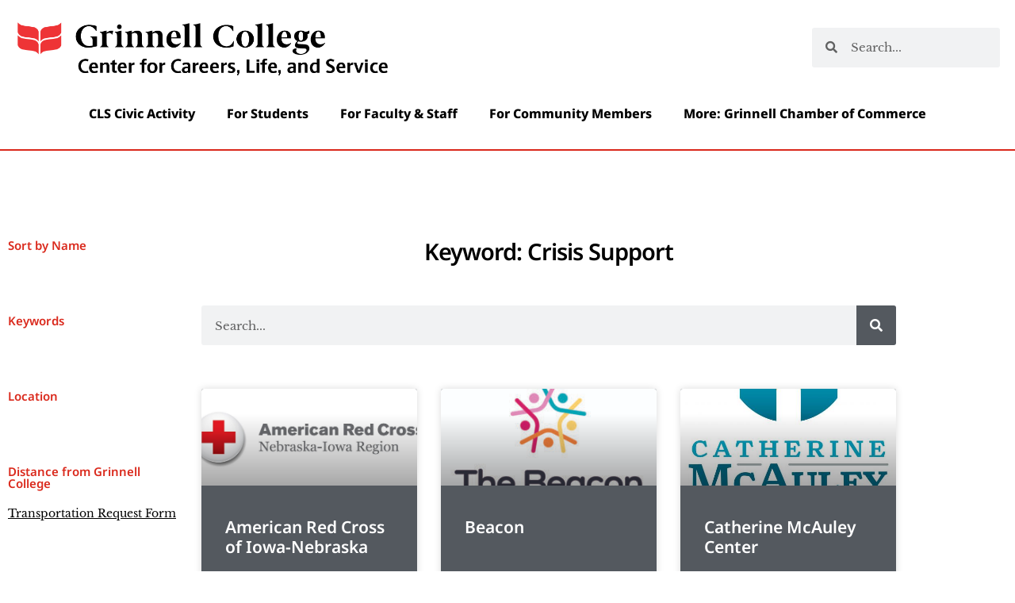

--- FILE ---
content_type: text/html; charset=UTF-8
request_url: https://community-partners.cls.sites.grinnell.edu/keyword/crisis-support/
body_size: 113823
content:
<!doctype html>
<html lang="en">
<head>
	<meta charset="UTF-8">
	<meta name="viewport" content="width=device-width, initial-scale=1">
	<link rel="profile" href="https://gmpg.org/xfn/11">
	<title>Crisis Support &#8211; Community Partner Database</title>
<meta name='robots' content='max-image-preview:large' />
<link rel="alternate" type="application/rss+xml" title="Community Partner Database &raquo; Feed" href="https://community-partners.cls.sites.grinnell.edu/feed/" />
<link rel="alternate" type="application/rss+xml" title="Community Partner Database &raquo; Comments Feed" href="https://community-partners.cls.sites.grinnell.edu/comments/feed/" />
<link rel="alternate" type="application/rss+xml" title="Community Partner Database &raquo; Crisis Support Keyword Feed" href="https://community-partners.cls.sites.grinnell.edu/keyword/crisis-support/feed/" />
<style id='wp-img-auto-sizes-contain-inline-css'>
img:is([sizes=auto i],[sizes^="auto," i]){contain-intrinsic-size:3000px 1500px}
/*# sourceURL=wp-img-auto-sizes-contain-inline-css */
</style>
<style id='wp-emoji-styles-inline-css'>

	img.wp-smiley, img.emoji {
		display: inline !important;
		border: none !important;
		box-shadow: none !important;
		height: 1em !important;
		width: 1em !important;
		margin: 0 0.07em !important;
		vertical-align: -0.1em !important;
		background: none !important;
		padding: 0 !important;
	}
/*# sourceURL=wp-emoji-styles-inline-css */
</style>
<link rel='stylesheet' id='wp-block-library-css' href='https://community-partners.cls.sites.grinnell.edu/wp-includes/css/dist/block-library/style.min.css?ver=6.9' media='all' />
<style id='global-styles-inline-css'>
:root{--wp--preset--aspect-ratio--square: 1;--wp--preset--aspect-ratio--4-3: 4/3;--wp--preset--aspect-ratio--3-4: 3/4;--wp--preset--aspect-ratio--3-2: 3/2;--wp--preset--aspect-ratio--2-3: 2/3;--wp--preset--aspect-ratio--16-9: 16/9;--wp--preset--aspect-ratio--9-16: 9/16;--wp--preset--color--black: #000000;--wp--preset--color--cyan-bluish-gray: #abb8c3;--wp--preset--color--white: #ffffff;--wp--preset--color--pale-pink: #f78da7;--wp--preset--color--vivid-red: #cf2e2e;--wp--preset--color--luminous-vivid-orange: #ff6900;--wp--preset--color--luminous-vivid-amber: #fcb900;--wp--preset--color--light-green-cyan: #7bdcb5;--wp--preset--color--vivid-green-cyan: #00d084;--wp--preset--color--pale-cyan-blue: #8ed1fc;--wp--preset--color--vivid-cyan-blue: #0693e3;--wp--preset--color--vivid-purple: #9b51e0;--wp--preset--gradient--vivid-cyan-blue-to-vivid-purple: linear-gradient(135deg,rgb(6,147,227) 0%,rgb(155,81,224) 100%);--wp--preset--gradient--light-green-cyan-to-vivid-green-cyan: linear-gradient(135deg,rgb(122,220,180) 0%,rgb(0,208,130) 100%);--wp--preset--gradient--luminous-vivid-amber-to-luminous-vivid-orange: linear-gradient(135deg,rgb(252,185,0) 0%,rgb(255,105,0) 100%);--wp--preset--gradient--luminous-vivid-orange-to-vivid-red: linear-gradient(135deg,rgb(255,105,0) 0%,rgb(207,46,46) 100%);--wp--preset--gradient--very-light-gray-to-cyan-bluish-gray: linear-gradient(135deg,rgb(238,238,238) 0%,rgb(169,184,195) 100%);--wp--preset--gradient--cool-to-warm-spectrum: linear-gradient(135deg,rgb(74,234,220) 0%,rgb(151,120,209) 20%,rgb(207,42,186) 40%,rgb(238,44,130) 60%,rgb(251,105,98) 80%,rgb(254,248,76) 100%);--wp--preset--gradient--blush-light-purple: linear-gradient(135deg,rgb(255,206,236) 0%,rgb(152,150,240) 100%);--wp--preset--gradient--blush-bordeaux: linear-gradient(135deg,rgb(254,205,165) 0%,rgb(254,45,45) 50%,rgb(107,0,62) 100%);--wp--preset--gradient--luminous-dusk: linear-gradient(135deg,rgb(255,203,112) 0%,rgb(199,81,192) 50%,rgb(65,88,208) 100%);--wp--preset--gradient--pale-ocean: linear-gradient(135deg,rgb(255,245,203) 0%,rgb(182,227,212) 50%,rgb(51,167,181) 100%);--wp--preset--gradient--electric-grass: linear-gradient(135deg,rgb(202,248,128) 0%,rgb(113,206,126) 100%);--wp--preset--gradient--midnight: linear-gradient(135deg,rgb(2,3,129) 0%,rgb(40,116,252) 100%);--wp--preset--font-size--small: 13px;--wp--preset--font-size--medium: 20px;--wp--preset--font-size--large: 36px;--wp--preset--font-size--x-large: 42px;--wp--preset--spacing--20: 0.44rem;--wp--preset--spacing--30: 0.67rem;--wp--preset--spacing--40: 1rem;--wp--preset--spacing--50: 1.5rem;--wp--preset--spacing--60: 2.25rem;--wp--preset--spacing--70: 3.38rem;--wp--preset--spacing--80: 5.06rem;--wp--preset--shadow--natural: 6px 6px 9px rgba(0, 0, 0, 0.2);--wp--preset--shadow--deep: 12px 12px 50px rgba(0, 0, 0, 0.4);--wp--preset--shadow--sharp: 6px 6px 0px rgba(0, 0, 0, 0.2);--wp--preset--shadow--outlined: 6px 6px 0px -3px rgb(255, 255, 255), 6px 6px rgb(0, 0, 0);--wp--preset--shadow--crisp: 6px 6px 0px rgb(0, 0, 0);}:root { --wp--style--global--content-size: 800px;--wp--style--global--wide-size: 1200px; }:where(body) { margin: 0; }.wp-site-blocks > .alignleft { float: left; margin-right: 2em; }.wp-site-blocks > .alignright { float: right; margin-left: 2em; }.wp-site-blocks > .aligncenter { justify-content: center; margin-left: auto; margin-right: auto; }:where(.wp-site-blocks) > * { margin-block-start: 24px; margin-block-end: 0; }:where(.wp-site-blocks) > :first-child { margin-block-start: 0; }:where(.wp-site-blocks) > :last-child { margin-block-end: 0; }:root { --wp--style--block-gap: 24px; }:root :where(.is-layout-flow) > :first-child{margin-block-start: 0;}:root :where(.is-layout-flow) > :last-child{margin-block-end: 0;}:root :where(.is-layout-flow) > *{margin-block-start: 24px;margin-block-end: 0;}:root :where(.is-layout-constrained) > :first-child{margin-block-start: 0;}:root :where(.is-layout-constrained) > :last-child{margin-block-end: 0;}:root :where(.is-layout-constrained) > *{margin-block-start: 24px;margin-block-end: 0;}:root :where(.is-layout-flex){gap: 24px;}:root :where(.is-layout-grid){gap: 24px;}.is-layout-flow > .alignleft{float: left;margin-inline-start: 0;margin-inline-end: 2em;}.is-layout-flow > .alignright{float: right;margin-inline-start: 2em;margin-inline-end: 0;}.is-layout-flow > .aligncenter{margin-left: auto !important;margin-right: auto !important;}.is-layout-constrained > .alignleft{float: left;margin-inline-start: 0;margin-inline-end: 2em;}.is-layout-constrained > .alignright{float: right;margin-inline-start: 2em;margin-inline-end: 0;}.is-layout-constrained > .aligncenter{margin-left: auto !important;margin-right: auto !important;}.is-layout-constrained > :where(:not(.alignleft):not(.alignright):not(.alignfull)){max-width: var(--wp--style--global--content-size);margin-left: auto !important;margin-right: auto !important;}.is-layout-constrained > .alignwide{max-width: var(--wp--style--global--wide-size);}body .is-layout-flex{display: flex;}.is-layout-flex{flex-wrap: wrap;align-items: center;}.is-layout-flex > :is(*, div){margin: 0;}body .is-layout-grid{display: grid;}.is-layout-grid > :is(*, div){margin: 0;}body{padding-top: 0px;padding-right: 0px;padding-bottom: 0px;padding-left: 0px;}a:where(:not(.wp-element-button)){text-decoration: underline;}:root :where(.wp-element-button, .wp-block-button__link){background-color: #32373c;border-width: 0;color: #fff;font-family: inherit;font-size: inherit;font-style: inherit;font-weight: inherit;letter-spacing: inherit;line-height: inherit;padding-top: calc(0.667em + 2px);padding-right: calc(1.333em + 2px);padding-bottom: calc(0.667em + 2px);padding-left: calc(1.333em + 2px);text-decoration: none;text-transform: inherit;}.has-black-color{color: var(--wp--preset--color--black) !important;}.has-cyan-bluish-gray-color{color: var(--wp--preset--color--cyan-bluish-gray) !important;}.has-white-color{color: var(--wp--preset--color--white) !important;}.has-pale-pink-color{color: var(--wp--preset--color--pale-pink) !important;}.has-vivid-red-color{color: var(--wp--preset--color--vivid-red) !important;}.has-luminous-vivid-orange-color{color: var(--wp--preset--color--luminous-vivid-orange) !important;}.has-luminous-vivid-amber-color{color: var(--wp--preset--color--luminous-vivid-amber) !important;}.has-light-green-cyan-color{color: var(--wp--preset--color--light-green-cyan) !important;}.has-vivid-green-cyan-color{color: var(--wp--preset--color--vivid-green-cyan) !important;}.has-pale-cyan-blue-color{color: var(--wp--preset--color--pale-cyan-blue) !important;}.has-vivid-cyan-blue-color{color: var(--wp--preset--color--vivid-cyan-blue) !important;}.has-vivid-purple-color{color: var(--wp--preset--color--vivid-purple) !important;}.has-black-background-color{background-color: var(--wp--preset--color--black) !important;}.has-cyan-bluish-gray-background-color{background-color: var(--wp--preset--color--cyan-bluish-gray) !important;}.has-white-background-color{background-color: var(--wp--preset--color--white) !important;}.has-pale-pink-background-color{background-color: var(--wp--preset--color--pale-pink) !important;}.has-vivid-red-background-color{background-color: var(--wp--preset--color--vivid-red) !important;}.has-luminous-vivid-orange-background-color{background-color: var(--wp--preset--color--luminous-vivid-orange) !important;}.has-luminous-vivid-amber-background-color{background-color: var(--wp--preset--color--luminous-vivid-amber) !important;}.has-light-green-cyan-background-color{background-color: var(--wp--preset--color--light-green-cyan) !important;}.has-vivid-green-cyan-background-color{background-color: var(--wp--preset--color--vivid-green-cyan) !important;}.has-pale-cyan-blue-background-color{background-color: var(--wp--preset--color--pale-cyan-blue) !important;}.has-vivid-cyan-blue-background-color{background-color: var(--wp--preset--color--vivid-cyan-blue) !important;}.has-vivid-purple-background-color{background-color: var(--wp--preset--color--vivid-purple) !important;}.has-black-border-color{border-color: var(--wp--preset--color--black) !important;}.has-cyan-bluish-gray-border-color{border-color: var(--wp--preset--color--cyan-bluish-gray) !important;}.has-white-border-color{border-color: var(--wp--preset--color--white) !important;}.has-pale-pink-border-color{border-color: var(--wp--preset--color--pale-pink) !important;}.has-vivid-red-border-color{border-color: var(--wp--preset--color--vivid-red) !important;}.has-luminous-vivid-orange-border-color{border-color: var(--wp--preset--color--luminous-vivid-orange) !important;}.has-luminous-vivid-amber-border-color{border-color: var(--wp--preset--color--luminous-vivid-amber) !important;}.has-light-green-cyan-border-color{border-color: var(--wp--preset--color--light-green-cyan) !important;}.has-vivid-green-cyan-border-color{border-color: var(--wp--preset--color--vivid-green-cyan) !important;}.has-pale-cyan-blue-border-color{border-color: var(--wp--preset--color--pale-cyan-blue) !important;}.has-vivid-cyan-blue-border-color{border-color: var(--wp--preset--color--vivid-cyan-blue) !important;}.has-vivid-purple-border-color{border-color: var(--wp--preset--color--vivid-purple) !important;}.has-vivid-cyan-blue-to-vivid-purple-gradient-background{background: var(--wp--preset--gradient--vivid-cyan-blue-to-vivid-purple) !important;}.has-light-green-cyan-to-vivid-green-cyan-gradient-background{background: var(--wp--preset--gradient--light-green-cyan-to-vivid-green-cyan) !important;}.has-luminous-vivid-amber-to-luminous-vivid-orange-gradient-background{background: var(--wp--preset--gradient--luminous-vivid-amber-to-luminous-vivid-orange) !important;}.has-luminous-vivid-orange-to-vivid-red-gradient-background{background: var(--wp--preset--gradient--luminous-vivid-orange-to-vivid-red) !important;}.has-very-light-gray-to-cyan-bluish-gray-gradient-background{background: var(--wp--preset--gradient--very-light-gray-to-cyan-bluish-gray) !important;}.has-cool-to-warm-spectrum-gradient-background{background: var(--wp--preset--gradient--cool-to-warm-spectrum) !important;}.has-blush-light-purple-gradient-background{background: var(--wp--preset--gradient--blush-light-purple) !important;}.has-blush-bordeaux-gradient-background{background: var(--wp--preset--gradient--blush-bordeaux) !important;}.has-luminous-dusk-gradient-background{background: var(--wp--preset--gradient--luminous-dusk) !important;}.has-pale-ocean-gradient-background{background: var(--wp--preset--gradient--pale-ocean) !important;}.has-electric-grass-gradient-background{background: var(--wp--preset--gradient--electric-grass) !important;}.has-midnight-gradient-background{background: var(--wp--preset--gradient--midnight) !important;}.has-small-font-size{font-size: var(--wp--preset--font-size--small) !important;}.has-medium-font-size{font-size: var(--wp--preset--font-size--medium) !important;}.has-large-font-size{font-size: var(--wp--preset--font-size--large) !important;}.has-x-large-font-size{font-size: var(--wp--preset--font-size--x-large) !important;}
:root :where(.wp-block-pullquote){font-size: 1.5em;line-height: 1.6;}
/*# sourceURL=global-styles-inline-css */
</style>
<link rel='stylesheet' id='hello-elementor-css' href='https://community-partners.cls.sites.grinnell.edu/wp-content/themes/hello-elementor/assets/css/reset.css?ver=3.4.5' media='all' />
<link rel='stylesheet' id='hello-elementor-theme-style-css' href='https://community-partners.cls.sites.grinnell.edu/wp-content/themes/hello-elementor/assets/css/theme.css?ver=3.4.5' media='all' />
<link rel='stylesheet' id='hello-elementor-header-footer-css' href='https://community-partners.cls.sites.grinnell.edu/wp-content/themes/hello-elementor/assets/css/header-footer.css?ver=3.4.5' media='all' />
<link rel='stylesheet' id='elementor-frontend-css' href='https://community-partners.cls.sites.grinnell.edu/wp-content/plugins/elementor/assets/css/frontend.min.css?ver=3.34.1' media='all' />
<link rel='stylesheet' id='widget-image-css' href='https://community-partners.cls.sites.grinnell.edu/wp-content/plugins/elementor/assets/css/widget-image.min.css?ver=3.34.1' media='all' />
<link rel='stylesheet' id='widget-search-form-css' href='https://community-partners.cls.sites.grinnell.edu/wp-content/plugins/elementor-pro/assets/css/widget-search-form.min.css?ver=3.34.0' media='all' />
<link rel='stylesheet' id='elementor-icons-shared-0-css' href='https://community-partners.cls.sites.grinnell.edu/wp-content/plugins/elementor/assets/lib/font-awesome/css/fontawesome.min.css?ver=5.15.3' media='all' />
<link rel='stylesheet' id='elementor-icons-fa-solid-css' href='https://community-partners.cls.sites.grinnell.edu/wp-content/plugins/elementor/assets/lib/font-awesome/css/solid.min.css?ver=5.15.3' media='all' />
<link rel='stylesheet' id='widget-nav-menu-css' href='https://community-partners.cls.sites.grinnell.edu/wp-content/plugins/elementor-pro/assets/css/widget-nav-menu.min.css?ver=3.34.0' media='all' />
<link rel='stylesheet' id='widget-divider-css' href='https://community-partners.cls.sites.grinnell.edu/wp-content/plugins/elementor/assets/css/widget-divider.min.css?ver=3.34.1' media='all' />
<link rel='stylesheet' id='widget-spacer-css' href='https://community-partners.cls.sites.grinnell.edu/wp-content/plugins/elementor/assets/css/widget-spacer.min.css?ver=3.34.1' media='all' />
<link rel='stylesheet' id='widget-heading-css' href='https://community-partners.cls.sites.grinnell.edu/wp-content/plugins/elementor/assets/css/widget-heading.min.css?ver=3.34.1' media='all' />
<link rel='stylesheet' id='widget-icon-list-css' href='https://community-partners.cls.sites.grinnell.edu/wp-content/plugins/elementor/assets/css/widget-icon-list.min.css?ver=3.34.1' media='all' />
<link rel='stylesheet' id='widget-social-icons-css' href='https://community-partners.cls.sites.grinnell.edu/wp-content/plugins/elementor/assets/css/widget-social-icons.min.css?ver=3.34.1' media='all' />
<link rel='stylesheet' id='e-apple-webkit-css' href='https://community-partners.cls.sites.grinnell.edu/wp-content/plugins/elementor/assets/css/conditionals/apple-webkit.min.css?ver=3.34.1' media='all' />
<link rel='stylesheet' id='widget-posts-css' href='https://community-partners.cls.sites.grinnell.edu/wp-content/plugins/elementor-pro/assets/css/widget-posts.min.css?ver=3.34.0' media='all' />
<link rel='stylesheet' id='elementor-icons-css' href='https://community-partners.cls.sites.grinnell.edu/wp-content/plugins/elementor/assets/lib/eicons/css/elementor-icons.min.css?ver=5.45.0' media='all' />
<link rel='stylesheet' id='elementor-post-20-css' href='https://community-partners.cls.sites.grinnell.edu/wp-content/uploads/elementor/css/post-20.css?ver=1768614037' media='all' />
<link rel='stylesheet' id='elementor-post-183-css' href='https://community-partners.cls.sites.grinnell.edu/wp-content/uploads/elementor/css/post-183.css?ver=1768614037' media='all' />
<link rel='stylesheet' id='elementor-post-663-css' href='https://community-partners.cls.sites.grinnell.edu/wp-content/uploads/elementor/css/post-663.css?ver=1768614037' media='all' />
<link rel='stylesheet' id='elementor-post-92-css' href='https://community-partners.cls.sites.grinnell.edu/wp-content/uploads/elementor/css/post-92.css?ver=1768615585' media='all' />
<link rel='stylesheet' id='hello-elementor-child-style-css' href='https://community-partners.cls.sites.grinnell.edu/wp-content/themes/hello-theme-child/style.css?ver=1.0.0' media='all' />
<link rel='stylesheet' id='elementor-gf-local-notosans-css' href='https://community-partners.cls.sites.grinnell.edu/wp-content/uploads/elementor/google-fonts/css/notosans.css?ver=1742260681' media='all' />
<link rel='stylesheet' id='elementor-gf-local-librebaskerville-css' href='https://community-partners.cls.sites.grinnell.edu/wp-content/uploads/elementor/google-fonts/css/librebaskerville.css?ver=1742260681' media='all' />
<link rel='stylesheet' id='elementor-icons-fa-brands-css' href='https://community-partners.cls.sites.grinnell.edu/wp-content/plugins/elementor/assets/lib/font-awesome/css/brands.min.css?ver=5.15.3' media='all' />
<script src="https://community-partners.cls.sites.grinnell.edu/wp-includes/js/jquery/jquery.min.js?ver=3.7.1" id="jquery-core-js"></script>
<script src="https://community-partners.cls.sites.grinnell.edu/wp-includes/js/jquery/jquery-migrate.min.js?ver=3.4.1" id="jquery-migrate-js"></script>
<link rel="https://api.w.org/" href="https://community-partners.cls.sites.grinnell.edu/wp-json/" /><link rel="alternate" title="JSON" type="application/json" href="https://community-partners.cls.sites.grinnell.edu/wp-json/wp/v2/keyword/111" /><link rel="EditURI" type="application/rsd+xml" title="RSD" href="https://community-partners.cls.sites.grinnell.edu/xmlrpc.php?rsd" />
<meta name="generator" content="WordPress 6.9" />
  <script>
    (function($) {
        $(document).on('facetwp-loaded', function() {
            $('.facetwp-template .elementor-posts-container').addClass('elementor-has-item-ratio');
      });
    })(jQuery);
  </script>
<meta name="generator" content="Elementor 3.34.1; features: additional_custom_breakpoints; settings: css_print_method-external, google_font-enabled, font_display-auto">
			<style>
				.e-con.e-parent:nth-of-type(n+4):not(.e-lazyloaded):not(.e-no-lazyload),
				.e-con.e-parent:nth-of-type(n+4):not(.e-lazyloaded):not(.e-no-lazyload) * {
					background-image: none !important;
				}
				@media screen and (max-height: 1024px) {
					.e-con.e-parent:nth-of-type(n+3):not(.e-lazyloaded):not(.e-no-lazyload),
					.e-con.e-parent:nth-of-type(n+3):not(.e-lazyloaded):not(.e-no-lazyload) * {
						background-image: none !important;
					}
				}
				@media screen and (max-height: 640px) {
					.e-con.e-parent:nth-of-type(n+2):not(.e-lazyloaded):not(.e-no-lazyload),
					.e-con.e-parent:nth-of-type(n+2):not(.e-lazyloaded):not(.e-no-lazyload) * {
						background-image: none !important;
					}
				}
			</style>
			<link rel="icon" href="https://community-partners.cls.sites.grinnell.edu/wp-content/uploads/2021/05/Grinnell-College-laurel-leaf-icon.png" sizes="32x32" />
<link rel="icon" href="https://community-partners.cls.sites.grinnell.edu/wp-content/uploads/2021/05/Grinnell-College-laurel-leaf-icon.png" sizes="192x192" />
<link rel="apple-touch-icon" href="https://community-partners.cls.sites.grinnell.edu/wp-content/uploads/2021/05/Grinnell-College-laurel-leaf-icon.png" />
<meta name="msapplication-TileImage" content="https://community-partners.cls.sites.grinnell.edu/wp-content/uploads/2021/05/Grinnell-College-laurel-leaf-icon.png" />
</head>
<body data-rsssl=1 class="archive tax-keyword term-crisis-support term-111 wp-custom-logo wp-embed-responsive wp-theme-hello-elementor wp-child-theme-hello-theme-child hello-elementor-default elementor-page-92 elementor-default elementor-template-full-width elementor-kit-20">


<a class="skip-link screen-reader-text" href="#content">Skip to content</a>

		<header data-elementor-type="header" data-elementor-id="183" class="elementor elementor-183 elementor-location-header" data-elementor-post-type="elementor_library">
					<section class="elementor-section elementor-top-section elementor-element elementor-element-2034aac elementor-section-full_width elementor-section-height-default elementor-section-height-default" data-id="2034aac" data-element_type="section">
						<div class="elementor-container elementor-column-gap-default">
					<div class="elementor-column elementor-col-33 elementor-top-column elementor-element elementor-element-90a6af3" data-id="90a6af3" data-element_type="column">
			<div class="elementor-widget-wrap elementor-element-populated">
						<div class="elementor-element elementor-element-7ea9930 elementor-widget elementor-widget-image" data-id="7ea9930" data-element_type="widget" data-widget_type="image.default">
				<div class="elementor-widget-container">
																<a href="https://career.grinnell.edu/">
							<img fetchpriority="high" width="904" height="185" src="https://community-partners.cls.sites.grinnell.edu/wp-content/uploads/2021/05/Primary_Center-for-Careers-Life-and-Service.png" class="attachment-full size-full wp-image-186" alt="Grinnell College Center for Careers, Life, and Service logo" srcset="https://community-partners.cls.sites.grinnell.edu/wp-content/uploads/2021/05/Primary_Center-for-Careers-Life-and-Service.png 904w, https://community-partners.cls.sites.grinnell.edu/wp-content/uploads/2021/05/Primary_Center-for-Careers-Life-and-Service-300x61.png 300w, https://community-partners.cls.sites.grinnell.edu/wp-content/uploads/2021/05/Primary_Center-for-Careers-Life-and-Service-768x157.png 768w" sizes="(max-width: 904px) 100vw, 904px" />								</a>
															</div>
				</div>
					</div>
		</div>
				<div class="elementor-column elementor-col-33 elementor-top-column elementor-element elementor-element-7a69d45" data-id="7a69d45" data-element_type="column">
			<div class="elementor-widget-wrap">
							</div>
		</div>
				<div class="elementor-column elementor-col-33 elementor-top-column elementor-element elementor-element-601bb7f" data-id="601bb7f" data-element_type="column">
			<div class="elementor-widget-wrap elementor-element-populated">
						<div class="elementor-element elementor-element-de6744d elementor-search-form--skin-minimal elementor-widget elementor-widget-search-form" data-id="de6744d" data-element_type="widget" data-settings="{&quot;skin&quot;:&quot;minimal&quot;}" data-widget_type="search-form.default">
				<div class="elementor-widget-container">
							<search role="search">
			<form class="elementor-search-form" action="https://community-partners.cls.sites.grinnell.edu" method="get">
												<div class="elementor-search-form__container">
					<label class="elementor-screen-only" for="elementor-search-form-de6744d">Search</label>

											<div class="elementor-search-form__icon">
							<i aria-hidden="true" class="fas fa-search"></i>							<span class="elementor-screen-only">Search</span>
						</div>
					
					<input id="elementor-search-form-de6744d" placeholder="Search..." class="elementor-search-form__input" type="search" name="s" value="">
					
					
									</div>
			</form>
		</search>
						</div>
				</div>
					</div>
		</div>
					</div>
		</section>
				<section class="elementor-section elementor-top-section elementor-element elementor-element-66c1b7a elementor-section-full_width elementor-section-height-default elementor-section-height-default" data-id="66c1b7a" data-element_type="section">
						<div class="elementor-container elementor-column-gap-no">
					<div class="elementor-column elementor-col-100 elementor-top-column elementor-element elementor-element-5733dea" data-id="5733dea" data-element_type="column">
			<div class="elementor-widget-wrap elementor-element-populated">
						<div class="elementor-element elementor-element-ec21753 elementor-nav-menu__align-center elementor-nav-menu--dropdown-tablet elementor-nav-menu__text-align-aside elementor-nav-menu--toggle elementor-nav-menu--burger elementor-widget elementor-widget-nav-menu" data-id="ec21753" data-element_type="widget" data-settings="{&quot;layout&quot;:&quot;horizontal&quot;,&quot;submenu_icon&quot;:{&quot;value&quot;:&quot;&lt;i class=\&quot;fas fa-caret-down\&quot; aria-hidden=\&quot;true\&quot;&gt;&lt;\/i&gt;&quot;,&quot;library&quot;:&quot;fa-solid&quot;},&quot;toggle&quot;:&quot;burger&quot;}" data-widget_type="nav-menu.default">
				<div class="elementor-widget-container">
								<nav aria-label="Menu" class="elementor-nav-menu--main elementor-nav-menu__container elementor-nav-menu--layout-horizontal e--pointer-background e--animation-fade">
				<ul id="menu-1-ec21753" class="elementor-nav-menu"><li class="menu-item menu-item-type-custom menu-item-object-custom menu-item-710"><a href="https://career.grinnell.edu/channels/civic-activity/" class="elementor-item">CLS Civic Activity</a></li>
<li class="menu-item menu-item-type-custom menu-item-object-custom menu-item-1776"><a href="https://community-partners.cls.sites.grinnell.edu/?s=" class="elementor-item">For Students</a></li>
<li class="menu-item menu-item-type-post_type menu-item-object-page menu-item-363"><a href="https://community-partners.cls.sites.grinnell.edu/fac-staff/" class="elementor-item">For Faculty &#038; Staff</a></li>
<li class="menu-item menu-item-type-post_type menu-item-object-page menu-item-1777"><a href="https://community-partners.cls.sites.grinnell.edu/community-member-search/" class="elementor-item">For Community Members</a></li>
<li class="menu-item menu-item-type-custom menu-item-object-custom menu-item-629"><a href="https://www.grinnellchamber.org/en/residents__relocation/volunteer_opportunities/" class="elementor-item">More: Grinnell Chamber of Commerce</a></li>
</ul>			</nav>
					<div class="elementor-menu-toggle" role="button" tabindex="0" aria-label="Menu Toggle" aria-expanded="false">
			<i aria-hidden="true" role="presentation" class="elementor-menu-toggle__icon--open eicon-menu-bar"></i><i aria-hidden="true" role="presentation" class="elementor-menu-toggle__icon--close eicon-close"></i>		</div>
					<nav class="elementor-nav-menu--dropdown elementor-nav-menu__container" aria-hidden="true">
				<ul id="menu-2-ec21753" class="elementor-nav-menu"><li class="menu-item menu-item-type-custom menu-item-object-custom menu-item-710"><a href="https://career.grinnell.edu/channels/civic-activity/" class="elementor-item" tabindex="-1">CLS Civic Activity</a></li>
<li class="menu-item menu-item-type-custom menu-item-object-custom menu-item-1776"><a href="https://community-partners.cls.sites.grinnell.edu/?s=" class="elementor-item" tabindex="-1">For Students</a></li>
<li class="menu-item menu-item-type-post_type menu-item-object-page menu-item-363"><a href="https://community-partners.cls.sites.grinnell.edu/fac-staff/" class="elementor-item" tabindex="-1">For Faculty &#038; Staff</a></li>
<li class="menu-item menu-item-type-post_type menu-item-object-page menu-item-1777"><a href="https://community-partners.cls.sites.grinnell.edu/community-member-search/" class="elementor-item" tabindex="-1">For Community Members</a></li>
<li class="menu-item menu-item-type-custom menu-item-object-custom menu-item-629"><a href="https://www.grinnellchamber.org/en/residents__relocation/volunteer_opportunities/" class="elementor-item" tabindex="-1">More: Grinnell Chamber of Commerce</a></li>
</ul>			</nav>
						</div>
				</div>
				<div class="elementor-element elementor-element-cdb5af6 elementor-widget-divider--view-line elementor-widget elementor-widget-divider" data-id="cdb5af6" data-element_type="widget" data-widget_type="divider.default">
				<div class="elementor-widget-container">
							<div class="elementor-divider">
			<span class="elementor-divider-separator">
						</span>
		</div>
						</div>
				</div>
					</div>
		</div>
					</div>
		</section>
				</header>
				<div data-elementor-type="archive" data-elementor-id="92" class="elementor elementor-92 elementor-location-archive" data-elementor-post-type="elementor_library">
					<section class="elementor-section elementor-top-section elementor-element elementor-element-172b6466 elementor-section-boxed elementor-section-height-default elementor-section-height-default" data-id="172b6466" data-element_type="section">
						<div class="elementor-container elementor-column-gap-default">
					<div class="elementor-column elementor-col-50 elementor-top-column elementor-element elementor-element-faf5337" data-id="faf5337" data-element_type="column">
			<div class="elementor-widget-wrap elementor-element-populated">
						<div class="elementor-element elementor-element-1c177dd elementor-widget elementor-widget-heading" data-id="1c177dd" data-element_type="widget" data-widget_type="heading.default">
				<div class="elementor-widget-container">
					<h2 class="elementor-heading-title elementor-size-small">Sort by Name</h2>				</div>
				</div>
				<div class="elementor-element elementor-element-ade4b43 elementor-widget elementor-widget-shortcode" data-id="ade4b43" data-element_type="widget" data-widget_type="shortcode.default">
				<div class="elementor-widget-container">
							<div class="elementor-shortcode"><div class="facetwp-facet facetwp-facet-sort_ facetwp-type-sort" data-name="sort_" data-type="sort"></div></div>
						</div>
				</div>
				<div class="elementor-element elementor-element-fb09437 elementor-widget elementor-widget-heading" data-id="fb09437" data-element_type="widget" data-widget_type="heading.default">
				<div class="elementor-widget-container">
					<h2 class="elementor-heading-title elementor-size-small">Keywords</h2>				</div>
				</div>
				<div class="elementor-element elementor-element-8a0c4e3 elementor-widget elementor-widget-shortcode" data-id="8a0c4e3" data-element_type="widget" data-widget_type="shortcode.default">
				<div class="elementor-widget-container">
							<div class="elementor-shortcode"><div class="facetwp-facet facetwp-facet-keywords facetwp-type-checkboxes" data-name="keywords" data-type="checkboxes"></div></div>
						</div>
				</div>
				<div class="elementor-element elementor-element-1a25a3c elementor-widget elementor-widget-heading" data-id="1a25a3c" data-element_type="widget" data-widget_type="heading.default">
				<div class="elementor-widget-container">
					<h2 class="elementor-heading-title elementor-size-small">Location</h2>				</div>
				</div>
				<div class="elementor-element elementor-element-843749a elementor-widget elementor-widget-shortcode" data-id="843749a" data-element_type="widget" data-widget_type="shortcode.default">
				<div class="elementor-widget-container">
							<div class="elementor-shortcode"><div class="facetwp-facet facetwp-facet-locations facetwp-type-checkboxes" data-name="locations" data-type="checkboxes"></div></div>
						</div>
				</div>
				<div class="elementor-element elementor-element-a152146 elementor-widget elementor-widget-heading" data-id="a152146" data-element_type="widget" data-widget_type="heading.default">
				<div class="elementor-widget-container">
					<h2 class="elementor-heading-title elementor-size-small">Distance from Grinnell College</h2>				</div>
				</div>
				<div class="elementor-element elementor-element-5ed416a elementor-widget elementor-widget-text-editor" data-id="5ed416a" data-element_type="widget" data-widget_type="text-editor.default">
				<div class="elementor-widget-container">
									<p><a href="https://grinnell.co1.qualtrics.com/jfe/form/SV_agG7Nc4k6VhQNBb">Transportation Request Form</a></p>								</div>
				</div>
				<div class="elementor-element elementor-element-2f371e9 elementor-widget elementor-widget-shortcode" data-id="2f371e9" data-element_type="widget" data-widget_type="shortcode.default">
				<div class="elementor-widget-container">
							<div class="elementor-shortcode"><div class="facetwp-facet facetwp-facet-distance facetwp-type-slider" data-name="distance" data-type="slider"></div></div>
						</div>
				</div>
				<div class="elementor-element elementor-element-0a55e81 elementor-widget elementor-widget-heading" data-id="0a55e81" data-element_type="widget" data-widget_type="heading.default">
				<div class="elementor-widget-container">
					<h2 class="elementor-heading-title elementor-size-small">Prerequisites</h2>				</div>
				</div>
				<div class="elementor-element elementor-element-262ba9f elementor-widget elementor-widget-shortcode" data-id="262ba9f" data-element_type="widget" data-widget_type="shortcode.default">
				<div class="elementor-widget-container">
							<div class="elementor-shortcode"><div class="facetwp-facet facetwp-facet-prerequisites facetwp-type-checkboxes" data-name="prerequisites" data-type="checkboxes"></div></div>
						</div>
				</div>
				<div class="elementor-element elementor-element-a036dfa elementor-widget elementor-widget-heading" data-id="a036dfa" data-element_type="widget" data-widget_type="heading.default">
				<div class="elementor-widget-container">
					<h2 class="elementor-heading-title elementor-size-small">Time of Year Needing Service</h2>				</div>
				</div>
				<div class="elementor-element elementor-element-fb3634a elementor-widget elementor-widget-shortcode" data-id="fb3634a" data-element_type="widget" data-widget_type="shortcode.default">
				<div class="elementor-widget-container">
							<div class="elementor-shortcode"><div class="facetwp-facet facetwp-facet-times_of_year_needing_service facetwp-type-checkboxes" data-name="times_of_year_needing_service" data-type="checkboxes"></div></div>
						</div>
				</div>
				<div class="elementor-element elementor-element-57cbd58 elementor-widget elementor-widget-heading" data-id="57cbd58" data-element_type="widget" data-widget_type="heading.default">
				<div class="elementor-widget-container">
					<h2 class="elementor-heading-title elementor-size-small">Other Considerations</h2>				</div>
				</div>
				<div class="elementor-element elementor-element-4c04d44 elementor-widget elementor-widget-shortcode" data-id="4c04d44" data-element_type="widget" data-widget_type="shortcode.default">
				<div class="elementor-widget-container">
							<div class="elementor-shortcode"><div class="facetwp-facet facetwp-facet-student_considerations facetwp-type-checkboxes" data-name="student_considerations" data-type="checkboxes"></div></div>
						</div>
				</div>
				<div class="elementor-element elementor-element-aea01cf elementor-widget elementor-widget-heading" data-id="aea01cf" data-element_type="widget" data-widget_type="heading.default">
				<div class="elementor-widget-container">
					<h2 class="elementor-heading-title elementor-size-small">Related CLS Community</h2>				</div>
				</div>
				<div class="elementor-element elementor-element-8612d0b elementor-widget elementor-widget-shortcode" data-id="8612d0b" data-element_type="widget" data-widget_type="shortcode.default">
				<div class="elementor-widget-container">
							<div class="elementor-shortcode"><div class="facetwp-facet facetwp-facet-categories facetwp-type-checkboxes" data-name="categories" data-type="checkboxes"></div></div>
						</div>
				</div>
				<div class="elementor-element elementor-element-7609b1b elementor-widget elementor-widget-heading" data-id="7609b1b" data-element_type="widget" data-widget_type="heading.default">
				<div class="elementor-widget-container">
					<h3 class="elementor-heading-title elementor-size-small">Major Studies and Concentrations</h3>				</div>
				</div>
				<div class="elementor-element elementor-element-62d7c40 elementor-widget elementor-widget-shortcode" data-id="62d7c40" data-element_type="widget" data-widget_type="shortcode.default">
				<div class="elementor-widget-container">
							<div class="elementor-shortcode"><div class="facetwp-facet facetwp-facet-major_studies_and_concentrations facetwp-type-checkboxes" data-name="major_studies_and_concentrations" data-type="checkboxes"></div></div>
						</div>
				</div>
				<div class="elementor-element elementor-element-c012dab elementor-widget elementor-widget-heading" data-id="c012dab" data-element_type="widget" data-widget_type="heading.default">
				<div class="elementor-widget-container">
					<h3 class="elementor-heading-title elementor-size-small">Community-Engaged Learning Course Interest</h3>				</div>
				</div>
				<div class="elementor-element elementor-element-81855ea elementor-widget elementor-widget-shortcode" data-id="81855ea" data-element_type="widget" data-widget_type="shortcode.default">
				<div class="elementor-widget-container">
							<div class="elementor-shortcode"><div class="facetwp-facet facetwp-facet-faculty_staff_considerations facetwp-type-checkboxes" data-name="faculty_staff_considerations" data-type="checkboxes"></div></div>
						</div>
				</div>
				<div class="elementor-element elementor-element-64e91fe elementor-widget elementor-widget-text-editor" data-id="64e91fe" data-element_type="widget" data-widget_type="text-editor.default">
				<div class="elementor-widget-container">
									<p>Interested in learning about summer internship and post-graduate opportunities with community partners? Schedule an appointment with your CLS Career Community or Exploratory Adviser on <a href="https://grinnell.joinhandshake.com/stu">Handshake</a>.</p>								</div>
				</div>
					</div>
		</div>
				<div class="elementor-column elementor-col-50 elementor-top-column elementor-element elementor-element-600882c9" data-id="600882c9" data-element_type="column">
			<div class="elementor-widget-wrap elementor-element-populated">
						<div class="elementor-element elementor-element-b0821a0 elementor-widget elementor-widget-theme-archive-title elementor-page-title elementor-widget-heading" data-id="b0821a0" data-element_type="widget" data-widget_type="theme-archive-title.default">
				<div class="elementor-widget-container">
					<h1 class="elementor-heading-title elementor-size-large">Keyword: Crisis Support</h1>				</div>
				</div>
				<div class="elementor-element elementor-element-bd54f27 elementor-widget elementor-widget-spacer" data-id="bd54f27" data-element_type="widget" data-widget_type="spacer.default">
				<div class="elementor-widget-container">
							<div class="elementor-spacer">
			<div class="elementor-spacer-inner"></div>
		</div>
						</div>
				</div>
				<div class="elementor-element elementor-element-5ff112b elementor-search-form--skin-classic elementor-search-form--button-type-icon elementor-search-form--icon-search elementor-widget elementor-widget-search-form" data-id="5ff112b" data-element_type="widget" data-settings="{&quot;skin&quot;:&quot;classic&quot;}" data-widget_type="search-form.default">
				<div class="elementor-widget-container">
							<search role="search">
			<form class="elementor-search-form" action="https://community-partners.cls.sites.grinnell.edu" method="get">
												<div class="elementor-search-form__container">
					<label class="elementor-screen-only" for="elementor-search-form-5ff112b">Search</label>

					
					<input id="elementor-search-form-5ff112b" placeholder="Search..." class="elementor-search-form__input" type="search" name="s" value="">
					
											<button class="elementor-search-form__submit" type="submit" aria-label="Search">
															<i aria-hidden="true" class="fas fa-search"></i>													</button>
					
									</div>
			</form>
		</search>
						</div>
				</div>
				<div class="facetwp-template facetwp-elementor-widget elementor-element elementor-element-330e5a1 elementor-grid-3 elementor-grid-tablet-2 elementor-grid-mobile-1 elementor-posts--thumbnail-top elementor-card-shadow-yes elementor-posts__hover-gradient elementor-widget elementor-widget-archive-posts" data-id="330e5a1" data-element_type="widget" data-settings="{&quot;pagination_type&quot;:&quot;numbers_and_prev_next&quot;,&quot;archive_cards_columns&quot;:&quot;3&quot;,&quot;archive_cards_columns_tablet&quot;:&quot;2&quot;,&quot;archive_cards_columns_mobile&quot;:&quot;1&quot;,&quot;archive_cards_row_gap&quot;:{&quot;unit&quot;:&quot;px&quot;,&quot;size&quot;:35,&quot;sizes&quot;:[]},&quot;archive_cards_row_gap_tablet&quot;:{&quot;unit&quot;:&quot;px&quot;,&quot;size&quot;:&quot;&quot;,&quot;sizes&quot;:[]},&quot;archive_cards_row_gap_mobile&quot;:{&quot;unit&quot;:&quot;px&quot;,&quot;size&quot;:&quot;&quot;,&quot;sizes&quot;:[]}}" data-widget_type="archive-posts.archive_cards">
				<div class="elementor-widget-container">
							<div class="elementor-posts-container elementor-posts elementor-posts--skin-cards elementor-grid" role="list">
		<!--fwp-loop-->
		<article class="elementor-post elementor-grid-item post-40 post type-post status-publish format-standard has-post-thumbnail hentry category-arts-media-comms category-bus-fin category-ed-pros category-govt-law-policy category-health-pros category-sci-eng-sust location-des-moines prerequisites-background-check student_considerations-fully-virtual student_considerations-group-volunteering student_considerations-hybrid student_considerations-no-transportation-required student_considerations-one-time-events distance_from_grinnell-108 keyword-communication-skills keyword-community keyword-computers-technology keyword-crisis-support keyword-disaster-relief keyword-emergency-safety keyword-health-and-medicine keyword-justice-legal keyword-languages keyword-leadership keyword-marketing keyword-media-and-broadcasting keyword-social-media time_of_year_needing_service-fall time_of_year_needing_service-spring time_of_year_needing_service-summer time_of_year_needing_service-winter time_of_year_needing_service-year-round community_engaged_learning-community-based-learning-class-engagement" role="listitem">
			<div class="elementor-post__card">
				<a class="elementor-post__thumbnail__link" href="https://community-partners.cls.sites.grinnell.edu/arts-media-comms/american-red-cross-of-iowa-nebraska/" tabindex="-1" target="_blank"><div class="elementor-post__thumbnail"><img width="1614" height="570" src="https://community-partners.cls.sites.grinnell.edu/wp-content/uploads/2022/06/Red-Cross-logo-002.jpg" class="attachment-full size-full wp-image-1498" alt="" decoding="async" srcset="https://community-partners.cls.sites.grinnell.edu/wp-content/uploads/2022/06/Red-Cross-logo-002.jpg 1614w, https://community-partners.cls.sites.grinnell.edu/wp-content/uploads/2022/06/Red-Cross-logo-002-300x106.jpg 300w, https://community-partners.cls.sites.grinnell.edu/wp-content/uploads/2022/06/Red-Cross-logo-002-1024x362.jpg 1024w, https://community-partners.cls.sites.grinnell.edu/wp-content/uploads/2022/06/Red-Cross-logo-002-768x271.jpg 768w, https://community-partners.cls.sites.grinnell.edu/wp-content/uploads/2022/06/Red-Cross-logo-002-1536x542.jpg 1536w" sizes="(max-width: 1614px) 100vw, 1614px" /></div></a>
				<div class="elementor-post__text">
				<h3 class="elementor-post__title">
			<a href="https://community-partners.cls.sites.grinnell.edu/arts-media-comms/american-red-cross-of-iowa-nebraska/" target=&quot;_blank&quot;>
				American Red Cross of Iowa-Nebraska			</a>
		</h3>
				</div>
					</div>
		</article>
				<article class="elementor-post elementor-grid-item post-433 post type-post status-publish format-standard has-post-thumbnail hentry category-arts-media-comms category-bus-fin category-ed-pros category-govt-law-policy category-health-pros location-des-moines prerequisites-background-check student_considerations-group-volunteering student_considerations-service-leadership-work-study distance_from_grinnell-108 keyword-addiction keyword-advocacy-human-rights keyword-crisis-support keyword-culinary keyword-domestic-violence keyword-emergency-safety keyword-family-support keyword-financial-security keyword-fundraising-grant-writing keyword-health-and-medicine keyword-homeless-housing keyword-lgbtqia keyword-media-and-broadcasting keyword-mental-health keyword-race-ethnicity keyword-sexual-assault keyword-special-events keyword-women time_of_year_needing_service-fall time_of_year_needing_service-spring time_of_year_needing_service-summer time_of_year_needing_service-winter time_of_year_needing_service-year-round" role="listitem">
			<div class="elementor-post__card">
				<a class="elementor-post__thumbnail__link" href="https://community-partners.cls.sites.grinnell.edu/arts-media-comms/beacon/" tabindex="-1" target="_blank"><div class="elementor-post__thumbnail"><img width="300" height="199" src="https://community-partners.cls.sites.grinnell.edu/wp-content/uploads/2022/07/BOL_21_Logo_Final_Vertical_FullColor_V1-e1665082271290.jpg" class="attachment-full size-full wp-image-485" alt="The Beacon logo" decoding="async" /></div></a>
				<div class="elementor-post__text">
				<h3 class="elementor-post__title">
			<a href="https://community-partners.cls.sites.grinnell.edu/arts-media-comms/beacon/" target=&quot;_blank&quot;>
				Beacon			</a>
		</h3>
				</div>
					</div>
		</article>
				<article class="elementor-post elementor-grid-item post-52 post type-post status-publish format-standard has-post-thumbnail hentry category-arts-media-comms category-bus-fin category-ed-pros category-govt-law-policy category-health-pros location-iowa-city prerequisites-background-check student_considerations-hybrid student_considerations-service-leadership-work-study keyword-advocacy-human-rights keyword-children-youth keyword-computers-technology keyword-crisis-support keyword-cultural-awareness keyword-education-literacy keyword-financial-security keyword-fundraising-grant-writing keyword-health-and-medicine keyword-homeless-housing keyword-hunger keyword-immigrants-refugees keyword-justice-legal keyword-languages keyword-media-and-broadcasting keyword-race-ethnicity keyword-women time_of_year_needing_service-fall time_of_year_needing_service-spring time_of_year_needing_service-summer time_of_year_needing_service-winter time_of_year_needing_service-year-round community_engaged_learning-classroom-speaker" role="listitem">
			<div class="elementor-post__card">
				<a class="elementor-post__thumbnail__link" href="https://community-partners.cls.sites.grinnell.edu/arts-media-comms/catherine-mcauley-center/" tabindex="-1" target="_blank"><div class="elementor-post__thumbnail"><img loading="lazy" width="540" height="540" src="https://community-partners.cls.sites.grinnell.edu/wp-content/uploads/2022/06/cmc_logo.jpg" class="attachment-full size-full wp-image-273" alt="Catherine McAuley Center logo" decoding="async" srcset="https://community-partners.cls.sites.grinnell.edu/wp-content/uploads/2022/06/cmc_logo.jpg 540w, https://community-partners.cls.sites.grinnell.edu/wp-content/uploads/2022/06/cmc_logo-300x300.jpg 300w, https://community-partners.cls.sites.grinnell.edu/wp-content/uploads/2022/06/cmc_logo-150x150.jpg 150w" sizes="(max-width: 540px) 100vw, 540px" /></div></a>
				<div class="elementor-post__text">
				<h3 class="elementor-post__title">
			<a href="https://community-partners.cls.sites.grinnell.edu/arts-media-comms/catherine-mcauley-center/" target=&quot;_blank&quot;>
				Catherine McAuley Center			</a>
		</h3>
				</div>
					</div>
		</article>
				<article class="elementor-post elementor-grid-item post-444 post type-post status-publish format-standard has-post-thumbnail hentry category-arts-media-comms category-govt-law-policy category-health-pros category-sci-eng-sust location-council-bluffs location-des-moines prerequisites-background-check student_considerations-group-volunteering student_considerations-one-time-events distance_from_grinnell-118 keyword-advocacy-human-rights keyword-children-youth keyword-computers-technology keyword-crisis-support keyword-culinary keyword-cultural-awareness keyword-education-literacy keyword-faith-based keyword-health keyword-homeless-housing keyword-hunger keyword-immigrants-refugees keyword-media-outreach keyword-race-ethnicity keyword-sexual-assault keyword-trauma-care keyword-women time_of_year_needing_service-fall time_of_year_needing_service-spring time_of_year_needing_service-summer time_of_year_needing_service-winter time_of_year_needing_service-year-round community_engaged_learning-class-affiliation-having-students-provide-an-event-or-program" role="listitem">
			<div class="elementor-post__card">
				<a class="elementor-post__thumbnail__link" href="https://community-partners.cls.sites.grinnell.edu/arts-media-comms/catholic-charities-of-des-moines/" tabindex="-1" target="_blank"><div class="elementor-post__thumbnail"><img loading="lazy" width="701" height="907" src="https://community-partners.cls.sites.grinnell.edu/wp-content/uploads/2022/08/Untitled.png" class="attachment-full size-full wp-image-752" alt="Catholic Charities Diocese of Des Moines flyer of services" decoding="async" srcset="https://community-partners.cls.sites.grinnell.edu/wp-content/uploads/2022/08/Untitled.png 701w, https://community-partners.cls.sites.grinnell.edu/wp-content/uploads/2022/08/Untitled-232x300.png 232w" sizes="(max-width: 701px) 100vw, 701px" /></div></a>
				<div class="elementor-post__text">
				<h3 class="elementor-post__title">
			<a href="https://community-partners.cls.sites.grinnell.edu/arts-media-comms/catholic-charities-of-des-moines/" target=&quot;_blank&quot;>
				Catholic Charities of Des Moines (Faith-Based)			</a>
		</h3>
				</div>
					</div>
		</article>
				<article class="elementor-post elementor-grid-item post-54 post type-post status-publish format-standard has-post-thumbnail hentry category-arts-media-comms category-ed-pros category-govt-law-policy category-health-pros location-iowa-city prerequisites-no-prerequisites student_considerations-service-leadership-work-study distance_from_grinnell-70-1 keyword-advocacy-human-rights keyword-crisis-support keyword-education-literacy keyword-fundraising-grant-writing keyword-health-and-medicine keyword-homeless-housing keyword-hunger keyword-immigrants-refugees keyword-justice-legal keyword-languages keyword-race-ethnicity time_of_year_needing_service-fall time_of_year_needing_service-spring time_of_year_needing_service-summer time_of_year_needing_service-winter time_of_year_needing_service-year-round community_engaged_learning-classroom-speaker community_engaged_learning-having-students-do-research-or-a-project community_engaged_learning-class-affiliation-having-students-provide-an-event-or-program" role="listitem">
			<div class="elementor-post__card">
				<a class="elementor-post__thumbnail__link" href="https://community-partners.cls.sites.grinnell.edu/arts-media-comms/center-for-worker-justice-of-eastern-iowa/" tabindex="-1" target="_blank"><div class="elementor-post__thumbnail"><img loading="lazy" width="276" height="183" src="https://community-partners.cls.sites.grinnell.edu/wp-content/uploads/2022/06/CWJ_Logo.jpeg" class="attachment-full size-full wp-image-274" alt="Center for Worker Justice logo featuring people holding up signs" decoding="async" /></div></a>
				<div class="elementor-post__text">
				<h3 class="elementor-post__title">
			<a href="https://community-partners.cls.sites.grinnell.edu/arts-media-comms/center-for-worker-justice-of-eastern-iowa/" target=&quot;_blank&quot;>
				Center for Worker Justice of Eastern Iowa			</a>
		</h3>
				</div>
					</div>
		</article>
				<article class="elementor-post elementor-grid-item post-1631 post type-post status-publish format-standard has-post-thumbnail hentry category-arts-media-comms category-bus-fin category-ed-pros category-health-pros category-sci-eng-sust category-tech-data location-des-moines prerequisites-no-prerequisites student_considerations-fully-virtual student_considerations-group-volunteering student_considerations-hybrid student_considerations-service-leadership-work-study distance_from_grinnell-118 keyword-advocacy-human-rights keyword-arts-and-culture keyword-children-youth keyword-computers-technology keyword-crisis-support keyword-culinary keyword-emergency-safety keyword-family-support keyword-financial-security keyword-fundraising-grant-writing keyword-gardening keyword-health-and-medicine keyword-homeless-housing keyword-hunger keyword-media-and-broadcasting keyword-office-work keyword-social-work keyword-sports-recreation time_of_year_needing_service-fall time_of_year_needing_service-spring time_of_year_needing_service-summer time_of_year_needing_service-winter time_of_year_needing_service-year-round community_engaged_learning-classroom-speaker community_engaged_learning-class-affiliation-having-students-provide-an-event-or-program community_engaged_learning-open-to-ideas major_studies_and_concentrations-computer-science major_studies_and_concentrations-sociology" role="listitem">
			<div class="elementor-post__card">
				<a class="elementor-post__thumbnail__link" href="https://community-partners.cls.sites.grinnell.edu/arts-media-comms/central-iowa-shelter-services/" tabindex="-1" target="_blank"><div class="elementor-post__thumbnail"><img loading="lazy" width="500" height="500" src="https://community-partners.cls.sites.grinnell.edu/wp-content/uploads/2022/10/CISS_High_resolution_Logo__1_.png" class="attachment-full size-full wp-image-1632" alt="" decoding="async" srcset="https://community-partners.cls.sites.grinnell.edu/wp-content/uploads/2022/10/CISS_High_resolution_Logo__1_.png 500w, https://community-partners.cls.sites.grinnell.edu/wp-content/uploads/2022/10/CISS_High_resolution_Logo__1_-300x300.png 300w, https://community-partners.cls.sites.grinnell.edu/wp-content/uploads/2022/10/CISS_High_resolution_Logo__1_-150x150.png 150w" sizes="(max-width: 500px) 100vw, 500px" /></div></a>
				<div class="elementor-post__text">
				<h3 class="elementor-post__title">
			<a href="https://community-partners.cls.sites.grinnell.edu/arts-media-comms/central-iowa-shelter-services/" target=&quot;_blank&quot;>
				Central Iowa Shelter &#038; Services			</a>
		</h3>
				</div>
					</div>
		</article>
				<article class="elementor-post elementor-grid-item post-1421 post type-post status-publish format-standard has-post-thumbnail hentry category-bus-fin category-ed-pros category-health-pros location-iowa-city prerequisites-background-check student_considerations-fully-virtual student_considerations-hybrid distance_from_grinnell-287 keyword-crisis-support keyword-domestic-violence keyword-emergency-safety keyword-financial-security keyword-health-and-medicine keyword-homeless-housing keyword-hunger keyword-mental-health keyword-office-work keyword-sexual-assault keyword-social-work time_of_year_needing_service-fall time_of_year_needing_service-spring time_of_year_needing_service-summer time_of_year_needing_service-winter time_of_year_needing_service-year-round" role="listitem">
			<div class="elementor-post__card">
				<a class="elementor-post__thumbnail__link" href="https://community-partners.cls.sites.grinnell.edu/ed-pros/community-crisis-services/" tabindex="-1" target="_blank"><div class="elementor-post__thumbnail"><img loading="lazy" width="335" height="162" src="https://community-partners.cls.sites.grinnell.edu/wp-content/uploads/2022/09/cropped-CommUnity_CrisisServices_Stacked.jpg" class="attachment-full size-full wp-image-1508" alt="" decoding="async" srcset="https://community-partners.cls.sites.grinnell.edu/wp-content/uploads/2022/09/cropped-CommUnity_CrisisServices_Stacked.jpg 335w, https://community-partners.cls.sites.grinnell.edu/wp-content/uploads/2022/09/cropped-CommUnity_CrisisServices_Stacked-300x145.jpg 300w" sizes="(max-width: 335px) 100vw, 335px" /></div></a>
				<div class="elementor-post__text">
				<h3 class="elementor-post__title">
			<a href="https://community-partners.cls.sites.grinnell.edu/ed-pros/community-crisis-services/" target=&quot;_blank&quot;>
				CommUnity Crisis Services			</a>
		</h3>
				</div>
					</div>
		</article>
				<article class="elementor-post elementor-grid-item post-456 post type-post status-publish format-standard has-post-thumbnail hentry category-bus-fin category-ed-pros category-govt-law-policy location-grinnell prerequisites-no-background-check prerequisites-no-prerequisites student_considerations-hybrid student_considerations-no-transportation-required student_considerations-one-time-events distance_from_grinnell-0-2 keyword-advocacy-human-rights keyword-community keyword-crisis-support keyword-education-literacy keyword-family-support keyword-fundraising-grant-writing keyword-health-and-medicine keyword-homeless-housing keyword-hunger keyword-immigrants-refugees keyword-justice-legal keyword-languages keyword-race-ethnicity time_of_year_needing_service-fall time_of_year_needing_service-spring time_of_year_needing_service-summer time_of_year_needing_service-winter time_of_year_needing_service-year-round community_engaged_learning-community-based-learning-class-engagement" role="listitem">
			<div class="elementor-post__card">
				<a class="elementor-post__thumbnail__link" href="https://community-partners.cls.sites.grinnell.edu/ed-pros/community-support-for-immigrants-cosi-2/" tabindex="-1" target="_blank"><div class="elementor-post__thumbnail"><img loading="lazy" width="1727" height="576" src="https://community-partners.cls.sites.grinnell.edu/wp-content/uploads/2022/06/CoSI-logo.png" class="attachment-full size-full wp-image-278" alt="CoSI logo" decoding="async" srcset="https://community-partners.cls.sites.grinnell.edu/wp-content/uploads/2022/06/CoSI-logo.png 1727w, https://community-partners.cls.sites.grinnell.edu/wp-content/uploads/2022/06/CoSI-logo-300x100.png 300w, https://community-partners.cls.sites.grinnell.edu/wp-content/uploads/2022/06/CoSI-logo-1024x342.png 1024w, https://community-partners.cls.sites.grinnell.edu/wp-content/uploads/2022/06/CoSI-logo-768x256.png 768w, https://community-partners.cls.sites.grinnell.edu/wp-content/uploads/2022/06/CoSI-logo-1536x512.png 1536w" sizes="(max-width: 1727px) 100vw, 1727px" /></div></a>
				<div class="elementor-post__text">
				<h3 class="elementor-post__title">
			<a href="https://community-partners.cls.sites.grinnell.edu/ed-pros/community-support-for-immigrants-cosi-2/" target=&quot;_blank&quot;>
				Community Support for Immigrants (CoSI)			</a>
		</h3>
				</div>
					</div>
		</article>
				<article class="elementor-post elementor-grid-item post-1398 post type-post status-publish format-standard has-post-thumbnail hentry category-bus-fin category-ed-pros category-govt-law-policy category-health-pros location-grinnell location-variable prerequisites-background-check student_considerations-fully-virtual student_considerations-hybrid student_considerations-no-transportation-required distance_from_grinnell-0-1 keyword-crisis-support keyword-domestic-violence keyword-family-support keyword-fundraising-grant-writing keyword-health-and-medicine keyword-homeless-housing keyword-mental-health keyword-sexual-assault keyword-social-work keyword-women time_of_year_needing_service-fall time_of_year_needing_service-spring time_of_year_needing_service-summer time_of_year_needing_service-winter time_of_year_needing_service-year-round" role="listitem">
			<div class="elementor-post__card">
				<a class="elementor-post__thumbnail__link" href="https://community-partners.cls.sites.grinnell.edu/ed-pros/crisis-intervention-services/" tabindex="-1" target="_blank"><div class="elementor-post__thumbnail"><img loading="lazy" width="360" height="360" src="https://community-partners.cls.sites.grinnell.edu/wp-content/uploads/2022/09/CIS-FB-Logo.png" class="attachment-full size-full wp-image-1463" alt="" decoding="async" srcset="https://community-partners.cls.sites.grinnell.edu/wp-content/uploads/2022/09/CIS-FB-Logo.png 360w, https://community-partners.cls.sites.grinnell.edu/wp-content/uploads/2022/09/CIS-FB-Logo-300x300.png 300w, https://community-partners.cls.sites.grinnell.edu/wp-content/uploads/2022/09/CIS-FB-Logo-150x150.png 150w" sizes="(max-width: 360px) 100vw, 360px" /></div></a>
				<div class="elementor-post__text">
				<h3 class="elementor-post__title">
			<a href="https://community-partners.cls.sites.grinnell.edu/ed-pros/crisis-intervention-services/" target=&quot;_blank&quot;>
				Crisis Intervention Services			</a>
		</h3>
				</div>
					</div>
		</article>
				<article class="elementor-post elementor-grid-item post-470 post type-post status-publish format-standard has-post-thumbnail hentry category-bus-fin category-ed-pros category-govt-law-policy category-health-pros category-tech-data location-across-iowa location-iowa-city prerequisites-background-check student_considerations-fully-virtual student_considerations-group-volunteering student_considerations-hybrid student_considerations-one-time-events distance_from_grinnell-67-6 keyword-advocacy-human-rights keyword-children-youth keyword-computers-technology keyword-crisis-support keyword-domestic-violence keyword-emergency-safety keyword-financial-security keyword-fundraising-grant-writing keyword-health-and-medicine keyword-homeless-housing keyword-hunger keyword-justice-legal keyword-sexual-assault keyword-women time_of_year_needing_service-fall time_of_year_needing_service-summer time_of_year_needing_service-winter community_engaged_learning-classroom-speaker community_engaged_learning-having-students-do-research-or-a-project community_engaged_learning-class-affiliation-having-students-provide-an-event-or-program community_engaged_learning-open-to-ideas" role="listitem">
			<div class="elementor-post__card">
				<a class="elementor-post__thumbnail__link" href="https://community-partners.cls.sites.grinnell.edu/ed-pros/domestic-violence-intervention-program/" tabindex="-1" target="_blank"><div class="elementor-post__thumbnail"><img loading="lazy" width="140" height="140" src="https://community-partners.cls.sites.grinnell.edu/wp-content/uploads/2022/08/DVIP_logo.png" class="attachment-full size-full wp-image-762" alt="DVIP logo with tagline &quot;Safety &amp; Dignity Always&quot;" decoding="async" /></div></a>
				<div class="elementor-post__text">
				<h3 class="elementor-post__title">
			<a href="https://community-partners.cls.sites.grinnell.edu/ed-pros/domestic-violence-intervention-program/" target=&quot;_blank&quot;>
				Domestic Violence Intervention Program			</a>
		</h3>
				</div>
					</div>
		</article>
				</div>
		
				<div class="e-load-more-anchor" data-page="1" data-max-page="2" data-next-page="https://community-partners.cls.sites.grinnell.edu/keyword/crisis-support/page/2/"></div>
				<nav class="elementor-pagination" aria-label="Pagination">
			<span class="page-numbers prev">&laquo; Previous</span>
<span aria-current="page" class="page-numbers current"><span class="elementor-screen-only">Page</span>1</span>
<a class="page-numbers" href="https://community-partners.cls.sites.grinnell.edu/keyword/crisis-support/page/2/"><span class="elementor-screen-only">Page</span>2</a>
<a class="page-numbers next" href="https://community-partners.cls.sites.grinnell.edu/keyword/crisis-support/page/2/">Next &raquo;</a>		</nav>
						</div>
				</div>
					</div>
		</div>
					</div>
		</section>
				</div>
				<footer data-elementor-type="footer" data-elementor-id="663" class="elementor elementor-663 elementor-location-footer" data-elementor-post-type="elementor_library">
					<section class="elementor-section elementor-top-section elementor-element elementor-element-1c05efa elementor-section-boxed elementor-section-height-default elementor-section-height-default" data-id="1c05efa" data-element_type="section">
						<div class="elementor-container elementor-column-gap-default">
					<div class="elementor-column elementor-col-100 elementor-top-column elementor-element elementor-element-8722bab" data-id="8722bab" data-element_type="column">
			<div class="elementor-widget-wrap elementor-element-populated">
						<div class="elementor-element elementor-element-f94465b elementor-widget-divider--view-line elementor-widget elementor-widget-divider" data-id="f94465b" data-element_type="widget" data-widget_type="divider.default">
				<div class="elementor-widget-container">
							<div class="elementor-divider">
			<span class="elementor-divider-separator">
						</span>
		</div>
						</div>
				</div>
				<div class="elementor-element elementor-element-62d1dee elementor-widget elementor-widget-text-editor" data-id="62d1dee" data-element_type="widget" data-widget_type="text-editor.default">
				<div class="elementor-widget-container">
									To register your organization or update your organization&#8217;s information, please contact <a href= "https://career.grinnell.edu/staff/#susan-sanning"> Susan Sanning</a>, Associate Dean and Director of Civic Education &#038; Innovation.								</div>
				</div>
					</div>
		</div>
					</div>
		</section>
				<section class="elementor-section elementor-top-section elementor-element elementor-element-7811405 elementor-section-full_width elementor-section-height-default elementor-section-height-default" data-id="7811405" data-element_type="section" data-settings="{&quot;background_background&quot;:&quot;classic&quot;}">
						<div class="elementor-container elementor-column-gap-no">
					<div class="elementor-column elementor-col-100 elementor-top-column elementor-element elementor-element-e49db4f" data-id="e49db4f" data-element_type="column">
			<div class="elementor-widget-wrap elementor-element-populated">
						<div class="elementor-element elementor-element-05d2caf elementor-widget elementor-widget-spacer" data-id="05d2caf" data-element_type="widget" data-widget_type="spacer.default">
				<div class="elementor-widget-container">
							<div class="elementor-spacer">
			<div class="elementor-spacer-inner"></div>
		</div>
						</div>
				</div>
				<section class="elementor-section elementor-inner-section elementor-element elementor-element-3ba1ca2 elementor-section-content-top elementor-section-boxed elementor-section-height-default elementor-section-height-default" data-id="3ba1ca2" data-element_type="section">
						<div class="elementor-container elementor-column-gap-default">
					<div class="elementor-column elementor-col-33 elementor-inner-column elementor-element elementor-element-5b520b5" data-id="5b520b5" data-element_type="column">
			<div class="elementor-widget-wrap elementor-element-populated">
						<div class="elementor-element elementor-element-1711be4 elementor-widget elementor-widget-heading" data-id="1711be4" data-element_type="widget" data-widget_type="heading.default">
				<div class="elementor-widget-container">
					<h2 class="elementor-heading-title elementor-size-default">Contact Us</h2>				</div>
				</div>
				<div class="elementor-element elementor-element-62e6311 elementor-icon-list--layout-traditional elementor-list-item-link-full_width elementor-widget elementor-widget-icon-list" data-id="62e6311" data-element_type="widget" data-widget_type="icon-list.default">
				<div class="elementor-widget-container">
							<ul class="elementor-icon-list-items">
							<li class="elementor-icon-list-item">
											<span class="elementor-icon-list-icon">
							<i aria-hidden="true" class="fas fa-phone"></i>						</span>
										<span class="elementor-icon-list-text">(641) 269-4940</span>
									</li>
								<li class="elementor-icon-list-item">
											<a href="mailto:%20career@grinnell.edu">

												<span class="elementor-icon-list-icon">
							<i aria-hidden="true" class="fas fa-envelope"></i>						</span>
										<span class="elementor-icon-list-text">career@grinnell.edu</span>
											</a>
									</li>
								<li class="elementor-icon-list-item">
											<span class="elementor-icon-list-icon">
							<i aria-hidden="true" class="fas fa-map-marker-alt"></i>						</span>
										<span class="elementor-icon-list-text">John Chrystal Center 1103 Park Street Grinnell, IA 50112</span>
									</li>
						</ul>
						</div>
				</div>
					</div>
		</div>
				<div class="elementor-column elementor-col-33 elementor-inner-column elementor-element elementor-element-06f7b7c" data-id="06f7b7c" data-element_type="column">
			<div class="elementor-widget-wrap">
							</div>
		</div>
				<div class="elementor-column elementor-col-33 elementor-inner-column elementor-element elementor-element-2da7679" data-id="2da7679" data-element_type="column">
			<div class="elementor-widget-wrap elementor-element-populated">
						<div class="elementor-element elementor-element-43b4d63 elementor-widget elementor-widget-heading" data-id="43b4d63" data-element_type="widget" data-widget_type="heading.default">
				<div class="elementor-widget-container">
					<h2 class="elementor-heading-title elementor-size-default">About Us</h2>				</div>
				</div>
				<div class="elementor-element elementor-element-86c5fcd elementor-widget elementor-widget-text-editor" data-id="86c5fcd" data-element_type="widget" data-widget_type="text-editor.default">
				<div class="elementor-widget-container">
									<p><a href="https://career.grinnell.edu/staff/">Meet the Team</a></p><p><a href="https://career.grinnell.edu/meet-our-student-staff/">Meet our Student Staff</a></p><p><a href="https://career.grinnell.edu/meet-our-pets/">Meet our Pets</a></p><p><a href="https://career.grinnell.edu/mission-vision-values/">Mission | Vision | Values</a></p>								</div>
				</div>
					</div>
		</div>
					</div>
		</section>
				<div class="elementor-element elementor-element-3b4eb5b elementor-widget elementor-widget-spacer" data-id="3b4eb5b" data-element_type="widget" data-widget_type="spacer.default">
				<div class="elementor-widget-container">
							<div class="elementor-spacer">
			<div class="elementor-spacer-inner"></div>
		</div>
						</div>
				</div>
				<div class="elementor-element elementor-element-1121b24 elementor-widget elementor-widget-text-editor" data-id="1121b24" data-element_type="widget" data-widget_type="text-editor.default">
				<div class="elementor-widget-container">
									<div><strong><a class="" href="https://career.grinnell.edu/people">Alumni Connections</a>  |  <a href="https://career.grinnell.edu/blog">News</a>  |  <a href="https://career.grinnell.edu/events">Events</a>  |   <a href="https://career.grinnell.edu/experiences">Experiences</a>  |   <a href="https://career.grinnell.edu/jobs">Jobs</a>  |   <a href="https://career.grinnell.edu/resources">Resources</a>  |   <a href="https://career.grinnell.edu/videos">Videos</a></strong></div>								</div>
				</div>
				<div class="elementor-element elementor-element-beb3aca elementor-widget elementor-widget-spacer" data-id="beb3aca" data-element_type="widget" data-widget_type="spacer.default">
				<div class="elementor-widget-container">
							<div class="elementor-spacer">
			<div class="elementor-spacer-inner"></div>
		</div>
						</div>
				</div>
				<div class="elementor-element elementor-element-bc4f852 elementor-widget-divider--view-line elementor-widget elementor-widget-divider" data-id="bc4f852" data-element_type="widget" data-widget_type="divider.default">
				<div class="elementor-widget-container">
							<div class="elementor-divider">
			<span class="elementor-divider-separator">
						</span>
		</div>
						</div>
				</div>
					</div>
		</div>
					</div>
		</section>
				<footer class="elementor-section elementor-top-section elementor-element elementor-element-372ccb08 elementor-section-height-min-height elementor-section-content-middle elementor-section-boxed elementor-section-height-default elementor-section-items-middle" data-id="372ccb08" data-element_type="section">
						<div class="elementor-container elementor-column-gap-default">
					<div class="elementor-column elementor-col-50 elementor-top-column elementor-element elementor-element-79b88270" data-id="79b88270" data-element_type="column">
			<div class="elementor-widget-wrap elementor-element-populated">
						<div class="elementor-element elementor-element-b50d43e elementor-widget elementor-widget-image" data-id="b50d43e" data-element_type="widget" data-widget_type="image.default">
				<div class="elementor-widget-container">
																<a href="https://career.grinnell.edu/">
							<img src="https://community-partners.cls.sites.grinnell.edu/wp-content/uploads/elementor/thumbs/Primary_Center-for-Careers-Life-and-Service-pqbftfs6e0v8id9osfmqy0yw0nr9p67ceg3f4b4sw6.png" title="Primary_Center for Careers, Life, and Service" alt="Grinnell College Center for Careers, Life, and Service logo" loading="lazy" />								</a>
															</div>
				</div>
				<div class="elementor-element elementor-element-52467f97 elementor-widget elementor-widget-heading" data-id="52467f97" data-element_type="widget" data-widget_type="heading.default">
				<div class="elementor-widget-container">
					<p class="elementor-heading-title elementor-size-default"><a href="https://www.grinnell.edu">www.grinnell.edu</a></p>				</div>
				</div>
				<div class="elementor-element elementor-element-453aa646 e-grid-align-left e-grid-align-mobile-center elementor-shape-square elementor-grid-0 elementor-widget elementor-widget-social-icons" data-id="453aa646" data-element_type="widget" data-widget_type="social-icons.default">
				<div class="elementor-widget-container">
							<div class="elementor-social-icons-wrapper elementor-grid" role="list">
							<span class="elementor-grid-item" role="listitem">
					<a class="elementor-icon elementor-social-icon elementor-social-icon-facebook-f elementor-repeater-item-993ef04" href="https://www.facebook.com/grinnellcollege" target="_blank">
						<span class="elementor-screen-only">Facebook-f</span>
						<i aria-hidden="true" class="fab fa-facebook-f"></i>					</a>
				</span>
							<span class="elementor-grid-item" role="listitem">
					<a class="elementor-icon elementor-social-icon elementor-social-icon-instagram elementor-repeater-item-7df1b2f" href="https://www.instagram.com/grinnell.cls" target="_blank">
						<span class="elementor-screen-only">Instagram</span>
						<i aria-hidden="true" class="fab fa-instagram"></i>					</a>
				</span>
							<span class="elementor-grid-item" role="listitem">
					<a class="elementor-icon elementor-social-icon elementor-social-icon-linkedin elementor-repeater-item-338fecf" href="https://www.linkedin.com/school/grinnell-college/" target="_blank">
						<span class="elementor-screen-only">Linkedin</span>
						<i aria-hidden="true" class="fab fa-linkedin"></i>					</a>
				</span>
							<span class="elementor-grid-item" role="listitem">
					<a class="elementor-icon elementor-social-icon elementor-social-icon-youtube elementor-repeater-item-3638c5e" href="https://www.youtube.com/grinnellcollege" target="_blank">
						<span class="elementor-screen-only">Youtube</span>
						<i aria-hidden="true" class="fab fa-youtube"></i>					</a>
				</span>
					</div>
						</div>
				</div>
				<div class="elementor-element elementor-element-2664e22 elementor-widget elementor-widget-spacer" data-id="2664e22" data-element_type="widget" data-widget_type="spacer.default">
				<div class="elementor-widget-container">
							<div class="elementor-spacer">
			<div class="elementor-spacer-inner"></div>
		</div>
						</div>
				</div>
					</div>
		</div>
				<div class="elementor-column elementor-col-50 elementor-top-column elementor-element elementor-element-70a48cec" data-id="70a48cec" data-element_type="column">
			<div class="elementor-widget-wrap">
							</div>
		</div>
					</div>
		</footer>
				<section class="elementor-section elementor-top-section elementor-element elementor-element-555b883 elementor-section-full_width elementor-section-height-default elementor-section-height-default" data-id="555b883" data-element_type="section" data-settings="{&quot;background_background&quot;:&quot;classic&quot;}">
						<div class="elementor-container elementor-column-gap-no">
					<div class="elementor-column elementor-col-100 elementor-top-column elementor-element elementor-element-0e015e5" data-id="0e015e5" data-element_type="column">
			<div class="elementor-widget-wrap elementor-element-populated">
						<div class="elementor-element elementor-element-fb7b50b elementor-widget elementor-widget-spacer" data-id="fb7b50b" data-element_type="widget" data-widget_type="spacer.default">
				<div class="elementor-widget-container">
							<div class="elementor-spacer">
			<div class="elementor-spacer-inner"></div>
		</div>
						</div>
				</div>
				<div class="elementor-element elementor-element-5cbefe9 elementor-widget elementor-widget-text-editor" data-id="5cbefe9" data-element_type="widget" data-widget_type="text-editor.default">
				<div class="elementor-widget-container">
									<p>Copyright © 2023 Grinnell College</p>								</div>
				</div>
					</div>
		</div>
					</div>
		</section>
				</footer>
		
<script type="speculationrules">
{"prefetch":[{"source":"document","where":{"and":[{"href_matches":"/*"},{"not":{"href_matches":["/wp-*.php","/wp-admin/*","/wp-content/uploads/*","/wp-content/*","/wp-content/plugins/*","/wp-content/themes/hello-theme-child/*","/wp-content/themes/hello-elementor/*","/*\\?(.+)"]}},{"not":{"selector_matches":"a[rel~=\"nofollow\"]"}},{"not":{"selector_matches":".no-prefetch, .no-prefetch a"}}]},"eagerness":"conservative"}]}
</script>
			<script>
				const lazyloadRunObserver = () => {
					const lazyloadBackgrounds = document.querySelectorAll( `.e-con.e-parent:not(.e-lazyloaded)` );
					const lazyloadBackgroundObserver = new IntersectionObserver( ( entries ) => {
						entries.forEach( ( entry ) => {
							if ( entry.isIntersecting ) {
								let lazyloadBackground = entry.target;
								if( lazyloadBackground ) {
									lazyloadBackground.classList.add( 'e-lazyloaded' );
								}
								lazyloadBackgroundObserver.unobserve( entry.target );
							}
						});
					}, { rootMargin: '200px 0px 200px 0px' } );
					lazyloadBackgrounds.forEach( ( lazyloadBackground ) => {
						lazyloadBackgroundObserver.observe( lazyloadBackground );
					} );
				};
				const events = [
					'DOMContentLoaded',
					'elementor/lazyload/observe',
				];
				events.forEach( ( event ) => {
					document.addEventListener( event, lazyloadRunObserver );
				} );
			</script>
			<script id="moppm_elementor_script-js-extra">
var my_ajax_object = {"ajax_url":"https://community-partners.cls.sites.grinnell.edu/login/"};
//# sourceURL=moppm_elementor_script-js-extra
</script>
<script src="https://community-partners.cls.sites.grinnell.edu/wp-content/plugins/password-policy-manager/includes/js/moppm_elementor.min.js?ver=2.0.6" id="moppm_elementor_script-js"></script>
<script src="https://community-partners.cls.sites.grinnell.edu/wp-content/plugins/elementor/assets/js/webpack.runtime.min.js?ver=3.34.1" id="elementor-webpack-runtime-js"></script>
<script src="https://community-partners.cls.sites.grinnell.edu/wp-content/plugins/elementor/assets/js/frontend-modules.min.js?ver=3.34.1" id="elementor-frontend-modules-js"></script>
<script src="https://community-partners.cls.sites.grinnell.edu/wp-includes/js/jquery/ui/core.min.js?ver=1.13.3" id="jquery-ui-core-js"></script>
<script id="elementor-frontend-js-before">
var elementorFrontendConfig = {"environmentMode":{"edit":false,"wpPreview":false,"isScriptDebug":false},"i18n":{"shareOnFacebook":"Share on Facebook","shareOnTwitter":"Share on Twitter","pinIt":"Pin it","download":"Download","downloadImage":"Download image","fullscreen":"Fullscreen","zoom":"Zoom","share":"Share","playVideo":"Play Video","previous":"Previous","next":"Next","close":"Close","a11yCarouselPrevSlideMessage":"Previous slide","a11yCarouselNextSlideMessage":"Next slide","a11yCarouselFirstSlideMessage":"This is the first slide","a11yCarouselLastSlideMessage":"This is the last slide","a11yCarouselPaginationBulletMessage":"Go to slide"},"is_rtl":false,"breakpoints":{"xs":0,"sm":480,"md":768,"lg":1025,"xl":1440,"xxl":1600},"responsive":{"breakpoints":{"mobile":{"label":"Mobile Portrait","value":767,"default_value":767,"direction":"max","is_enabled":true},"mobile_extra":{"label":"Mobile Landscape","value":880,"default_value":880,"direction":"max","is_enabled":false},"tablet":{"label":"Tablet Portrait","value":1024,"default_value":1024,"direction":"max","is_enabled":true},"tablet_extra":{"label":"Tablet Landscape","value":1200,"default_value":1200,"direction":"max","is_enabled":false},"laptop":{"label":"Laptop","value":1366,"default_value":1366,"direction":"max","is_enabled":false},"widescreen":{"label":"Widescreen","value":2400,"default_value":2400,"direction":"min","is_enabled":false}},"hasCustomBreakpoints":false},"version":"3.34.1","is_static":false,"experimentalFeatures":{"additional_custom_breakpoints":true,"theme_builder_v2":true,"home_screen":true,"global_classes_should_enforce_capabilities":true,"e_variables":true,"cloud-library":true,"e_opt_in_v4_page":true,"e_interactions":true,"import-export-customization":true,"e_pro_variables":true},"urls":{"assets":"https:\/\/community-partners.cls.sites.grinnell.edu\/wp-content\/plugins\/elementor\/assets\/","ajaxurl":"https:\/\/community-partners.cls.sites.grinnell.edu\/wp-admin\/admin-ajax.php","uploadUrl":"https:\/\/community-partners.cls.sites.grinnell.edu\/wp-content\/uploads"},"nonces":{"floatingButtonsClickTracking":"21556396bb"},"swiperClass":"swiper","settings":{"editorPreferences":[]},"kit":{"active_breakpoints":["viewport_mobile","viewport_tablet"],"global_image_lightbox":"yes","lightbox_enable_counter":"yes","lightbox_enable_fullscreen":"yes","lightbox_enable_zoom":"yes","lightbox_enable_share":"yes","lightbox_title_src":"title","lightbox_description_src":"description"},"post":{"id":0,"title":"Crisis Support &#8211; Community Partner Database","excerpt":""}};
//# sourceURL=elementor-frontend-js-before
</script>
<script src="https://community-partners.cls.sites.grinnell.edu/wp-content/plugins/elementor/assets/js/frontend.min.js?ver=3.34.1" id="elementor-frontend-js"></script>
<script src="https://community-partners.cls.sites.grinnell.edu/wp-content/plugins/elementor-pro/assets/lib/smartmenus/jquery.smartmenus.min.js?ver=1.2.1" id="smartmenus-js"></script>
<script src="https://community-partners.cls.sites.grinnell.edu/wp-includes/js/imagesloaded.min.js?ver=5.0.0" id="imagesloaded-js"></script>
<script src="https://community-partners.cls.sites.grinnell.edu/wp-content/plugins/elementor-pro/assets/js/webpack-pro.runtime.min.js?ver=3.34.0" id="elementor-pro-webpack-runtime-js"></script>
<script src="https://community-partners.cls.sites.grinnell.edu/wp-includes/js/dist/hooks.min.js?ver=dd5603f07f9220ed27f1" id="wp-hooks-js"></script>
<script src="https://community-partners.cls.sites.grinnell.edu/wp-includes/js/dist/i18n.min.js?ver=c26c3dc7bed366793375" id="wp-i18n-js"></script>
<script id="wp-i18n-js-after">
wp.i18n.setLocaleData( { 'text direction\u0004ltr': [ 'ltr' ] } );
//# sourceURL=wp-i18n-js-after
</script>
<script id="elementor-pro-frontend-js-before">
var ElementorProFrontendConfig = {"ajaxurl":"https:\/\/community-partners.cls.sites.grinnell.edu\/wp-admin\/admin-ajax.php","nonce":"43adbab585","urls":{"assets":"https:\/\/community-partners.cls.sites.grinnell.edu\/wp-content\/plugins\/elementor-pro\/assets\/","rest":"https:\/\/community-partners.cls.sites.grinnell.edu\/wp-json\/"},"settings":{"lazy_load_background_images":true},"popup":{"hasPopUps":false},"shareButtonsNetworks":{"facebook":{"title":"Facebook","has_counter":true},"twitter":{"title":"Twitter"},"linkedin":{"title":"LinkedIn","has_counter":true},"pinterest":{"title":"Pinterest","has_counter":true},"reddit":{"title":"Reddit","has_counter":true},"vk":{"title":"VK","has_counter":true},"odnoklassniki":{"title":"OK","has_counter":true},"tumblr":{"title":"Tumblr"},"digg":{"title":"Digg"},"skype":{"title":"Skype"},"stumbleupon":{"title":"StumbleUpon","has_counter":true},"mix":{"title":"Mix"},"telegram":{"title":"Telegram"},"pocket":{"title":"Pocket","has_counter":true},"xing":{"title":"XING","has_counter":true},"whatsapp":{"title":"WhatsApp"},"email":{"title":"Email"},"print":{"title":"Print"},"x-twitter":{"title":"X"},"threads":{"title":"Threads"}},"facebook_sdk":{"lang":"en","app_id":""},"lottie":{"defaultAnimationUrl":"https:\/\/community-partners.cls.sites.grinnell.edu\/wp-content\/plugins\/elementor-pro\/modules\/lottie\/assets\/animations\/default.json"}};
//# sourceURL=elementor-pro-frontend-js-before
</script>
<script src="https://community-partners.cls.sites.grinnell.edu/wp-content/plugins/elementor-pro/assets/js/frontend.min.js?ver=3.34.0" id="elementor-pro-frontend-js"></script>
<script src="https://community-partners.cls.sites.grinnell.edu/wp-content/plugins/elementor-pro/assets/js/elements-handlers.min.js?ver=3.34.0" id="pro-elements-handlers-js"></script>
<script id="wp-emoji-settings" type="application/json">
{"baseUrl":"https://s.w.org/images/core/emoji/17.0.2/72x72/","ext":".png","svgUrl":"https://s.w.org/images/core/emoji/17.0.2/svg/","svgExt":".svg","source":{"concatemoji":"https://community-partners.cls.sites.grinnell.edu/wp-includes/js/wp-emoji-release.min.js?ver=6.9"}}
</script>
<script type="module">
/*! This file is auto-generated */
const a=JSON.parse(document.getElementById("wp-emoji-settings").textContent),o=(window._wpemojiSettings=a,"wpEmojiSettingsSupports"),s=["flag","emoji"];function i(e){try{var t={supportTests:e,timestamp:(new Date).valueOf()};sessionStorage.setItem(o,JSON.stringify(t))}catch(e){}}function c(e,t,n){e.clearRect(0,0,e.canvas.width,e.canvas.height),e.fillText(t,0,0);t=new Uint32Array(e.getImageData(0,0,e.canvas.width,e.canvas.height).data);e.clearRect(0,0,e.canvas.width,e.canvas.height),e.fillText(n,0,0);const a=new Uint32Array(e.getImageData(0,0,e.canvas.width,e.canvas.height).data);return t.every((e,t)=>e===a[t])}function p(e,t){e.clearRect(0,0,e.canvas.width,e.canvas.height),e.fillText(t,0,0);var n=e.getImageData(16,16,1,1);for(let e=0;e<n.data.length;e++)if(0!==n.data[e])return!1;return!0}function u(e,t,n,a){switch(t){case"flag":return n(e,"\ud83c\udff3\ufe0f\u200d\u26a7\ufe0f","\ud83c\udff3\ufe0f\u200b\u26a7\ufe0f")?!1:!n(e,"\ud83c\udde8\ud83c\uddf6","\ud83c\udde8\u200b\ud83c\uddf6")&&!n(e,"\ud83c\udff4\udb40\udc67\udb40\udc62\udb40\udc65\udb40\udc6e\udb40\udc67\udb40\udc7f","\ud83c\udff4\u200b\udb40\udc67\u200b\udb40\udc62\u200b\udb40\udc65\u200b\udb40\udc6e\u200b\udb40\udc67\u200b\udb40\udc7f");case"emoji":return!a(e,"\ud83e\u1fac8")}return!1}function f(e,t,n,a){let r;const o=(r="undefined"!=typeof WorkerGlobalScope&&self instanceof WorkerGlobalScope?new OffscreenCanvas(300,150):document.createElement("canvas")).getContext("2d",{willReadFrequently:!0}),s=(o.textBaseline="top",o.font="600 32px Arial",{});return e.forEach(e=>{s[e]=t(o,e,n,a)}),s}function r(e){var t=document.createElement("script");t.src=e,t.defer=!0,document.head.appendChild(t)}a.supports={everything:!0,everythingExceptFlag:!0},new Promise(t=>{let n=function(){try{var e=JSON.parse(sessionStorage.getItem(o));if("object"==typeof e&&"number"==typeof e.timestamp&&(new Date).valueOf()<e.timestamp+604800&&"object"==typeof e.supportTests)return e.supportTests}catch(e){}return null}();if(!n){if("undefined"!=typeof Worker&&"undefined"!=typeof OffscreenCanvas&&"undefined"!=typeof URL&&URL.createObjectURL&&"undefined"!=typeof Blob)try{var e="postMessage("+f.toString()+"("+[JSON.stringify(s),u.toString(),c.toString(),p.toString()].join(",")+"));",a=new Blob([e],{type:"text/javascript"});const r=new Worker(URL.createObjectURL(a),{name:"wpTestEmojiSupports"});return void(r.onmessage=e=>{i(n=e.data),r.terminate(),t(n)})}catch(e){}i(n=f(s,u,c,p))}t(n)}).then(e=>{for(const n in e)a.supports[n]=e[n],a.supports.everything=a.supports.everything&&a.supports[n],"flag"!==n&&(a.supports.everythingExceptFlag=a.supports.everythingExceptFlag&&a.supports[n]);var t;a.supports.everythingExceptFlag=a.supports.everythingExceptFlag&&!a.supports.flag,a.supports.everything||((t=a.source||{}).concatemoji?r(t.concatemoji):t.wpemoji&&t.twemoji&&(r(t.twemoji),r(t.wpemoji)))});
//# sourceURL=https://community-partners.cls.sites.grinnell.edu/wp-includes/js/wp-emoji-loader.min.js
</script>
<link href="https://community-partners.cls.sites.grinnell.edu/wp-content/plugins/facetwp/assets/css/front.css?ver=4.4.1" rel="stylesheet">
<script src="https://community-partners.cls.sites.grinnell.edu/wp-content/plugins/facetwp/assets/js/dist/front.min.js?ver=4.4.1"></script>
<script src="https://community-partners.cls.sites.grinnell.edu/wp-content/plugins/facetwp/assets/js/src/accessibility.js?ver=4.4.1"></script>
<link href="https://community-partners.cls.sites.grinnell.edu/wp-content/plugins/facetwp/assets/vendor/noUiSlider/nouislider.css?ver=4.4.1" rel="stylesheet">
<script src="https://community-partners.cls.sites.grinnell.edu/wp-content/plugins/facetwp/assets/vendor/noUiSlider/nouislider.min.js?ver=4.4.1"></script>
<script src="https://community-partners.cls.sites.grinnell.edu/wp-content/plugins/facetwp/assets/vendor/nummy/nummy.min.js?ver=4.4.1"></script>
<script src="https://community-partners.cls.sites.grinnell.edu/wp-content/plugins/facetwp-elementor/assets/js/front.js?ver=1.9.3"></script>
<script>
window.FWP_JSON = {"a11y":{"label_page":"Go to page","label_page_next":"Go to next page","label_page_prev":"Go to previous page"},"prefix":"_","no_results_text":"No results found","ajaxurl":"https:\/\/community-partners.cls.sites.grinnell.edu\/wp-json\/facetwp\/v1\/refresh","nonce":"321d02f8f5","preload_data":{"facets":{"sort_":"<select><option value=\"\">Default<\/option><option value=\"name\">A-Z<\/option><option value=\"name_z_a\">Z-A<\/option><\/select>","keywords":"<div class=\"facetwp-checkbox\" data-value=\"addiction\"><span class=\"facetwp-display-value\">Addiction<\/span><span class=\"facetwp-counter\">(1)<\/span><\/div><div class=\"facetwp-checkbox\" data-value=\"advocacy-human-rights\"><span class=\"facetwp-display-value\">Advocacy &amp; Human Rights<\/span><span class=\"facetwp-counter\">(8)<\/span><\/div><div class=\"facetwp-checkbox\" data-value=\"agriculture\"><span class=\"facetwp-display-value\">Agriculture<\/span><span class=\"facetwp-counter\">(1)<\/span><\/div><div class=\"facetwp-checkbox\" data-value=\"arts-and-culture\"><span class=\"facetwp-display-value\">Arts &amp; Culture<\/span><span class=\"facetwp-counter\">(1)<\/span><\/div><div class=\"facetwp-checkbox\" data-value=\"bilingual\"><span class=\"facetwp-display-value\">Bilingual<\/span><span class=\"facetwp-counter\">(1)<\/span><\/div><div class=\"facetwp-checkbox\" data-value=\"children-youth\"><span class=\"facetwp-display-value\">Children &amp; Youth<\/span><span class=\"facetwp-counter\">(6)<\/span><\/div><div class=\"facetwp-checkbox\" data-value=\"communication-skills\"><span class=\"facetwp-display-value\">Communication skills<\/span><span class=\"facetwp-counter\">(1)<\/span><\/div><div class=\"facetwp-checkbox\" data-value=\"community\"><span class=\"facetwp-display-value\">Community<\/span><span class=\"facetwp-counter\">(3)<\/span><\/div><div class=\"facetwp-checkbox\" data-value=\"companionship\"><span class=\"facetwp-display-value\">Companionship<\/span><span class=\"facetwp-counter\">(1)<\/span><\/div><div class=\"facetwp-checkbox\" data-value=\"computers-technology\"><span class=\"facetwp-display-value\">Computers &amp; Technology<\/span><span class=\"facetwp-counter\">(8)<\/span><\/div><div class=\"facetwp-overflow facetwp-hidden\"><div class=\"facetwp-checkbox\" data-value=\"crisis-support\"><span class=\"facetwp-display-value\">Crisis Support<\/span><span class=\"facetwp-counter\">(18)<\/span><\/div><div class=\"facetwp-checkbox\" data-value=\"culinary\"><span class=\"facetwp-display-value\">Culinary<\/span><span class=\"facetwp-counter\">(3)<\/span><\/div><div class=\"facetwp-checkbox\" data-value=\"cultural-awareness\"><span class=\"facetwp-display-value\">Cultural Awareness<\/span><span class=\"facetwp-counter\">(2)<\/span><\/div><div class=\"facetwp-checkbox\" data-value=\"disaster-relief\"><span class=\"facetwp-display-value\">Disaster Relief<\/span><span class=\"facetwp-counter\">(3)<\/span><\/div><div class=\"facetwp-checkbox\" data-value=\"domestic-violence\"><span class=\"facetwp-display-value\">Domestic Violence<\/span><span class=\"facetwp-counter\">(6)<\/span><\/div><div class=\"facetwp-checkbox\" data-value=\"education-literacy\"><span class=\"facetwp-display-value\">Education &amp; Literacy<\/span><span class=\"facetwp-counter\">(7)<\/span><\/div><div class=\"facetwp-checkbox\" data-value=\"emergency-safety\"><span class=\"facetwp-display-value\">Emergency &amp; Safety<\/span><span class=\"facetwp-counter\">(8)<\/span><\/div><div class=\"facetwp-checkbox\" data-value=\"faith-based\"><span class=\"facetwp-display-value\">Faith-Based<\/span><span class=\"facetwp-counter\">(1)<\/span><\/div><div class=\"facetwp-checkbox\" data-value=\"family-support\"><span class=\"facetwp-display-value\">Family Support<\/span><span class=\"facetwp-counter\">(7)<\/span><\/div><div class=\"facetwp-checkbox\" data-value=\"financial-security\"><span class=\"facetwp-display-value\">Financial Security<\/span><span class=\"facetwp-counter\">(8)<\/span><\/div><div class=\"facetwp-checkbox\" data-value=\"fundraising-grant-writing\"><span class=\"facetwp-display-value\">Fundraising &amp; Grant Writing<\/span><span class=\"facetwp-counter\">(9)<\/span><\/div><div class=\"facetwp-checkbox\" data-value=\"gardening\"><span class=\"facetwp-display-value\">Gardening<\/span><span class=\"facetwp-counter\">(2)<\/span><\/div><div class=\"facetwp-checkbox\" data-value=\"health\"><span class=\"facetwp-display-value\">Health<\/span><span class=\"facetwp-counter\">(1)<\/span><\/div><div class=\"facetwp-checkbox\" data-value=\"health-and-medicine\"><span class=\"facetwp-display-value\">Health &amp; Medicine<\/span><span class=\"facetwp-counter\">(14)<\/span><\/div><div class=\"facetwp-checkbox\" data-value=\"homeless-housing\"><span class=\"facetwp-display-value\">Homeless &amp; Housing<\/span><span class=\"facetwp-counter\">(11)<\/span><\/div><div class=\"facetwp-checkbox\" data-value=\"human-trafficking\"><span class=\"facetwp-display-value\">Human Trafficking<\/span><span class=\"facetwp-counter\">(1)<\/span><\/div><div class=\"facetwp-checkbox\" data-value=\"hunger\"><span class=\"facetwp-display-value\">Hunger<\/span><span class=\"facetwp-counter\">(8)<\/span><\/div><div class=\"facetwp-checkbox\" data-value=\"immigrants-refugees\"><span class=\"facetwp-display-value\">Immigrants &amp; Refugees<\/span><span class=\"facetwp-counter\">(5)<\/span><\/div><div class=\"facetwp-checkbox\" data-value=\"justice-legal\"><span class=\"facetwp-display-value\">Justice &amp; Legal<\/span><span class=\"facetwp-counter\">(7)<\/span><\/div><div class=\"facetwp-checkbox\" data-value=\"languages\"><span class=\"facetwp-display-value\">Languages<\/span><span class=\"facetwp-counter\">(6)<\/span><\/div><div class=\"facetwp-checkbox\" data-value=\"leadership\"><span class=\"facetwp-display-value\">Leadership<\/span><span class=\"facetwp-counter\">(1)<\/span><\/div><div class=\"facetwp-checkbox\" data-value=\"lgbtqia\"><span class=\"facetwp-display-value\">LGBTQIA+<\/span><span class=\"facetwp-counter\">(1)<\/span><\/div><div class=\"facetwp-checkbox\" data-value=\"marketing\"><span class=\"facetwp-display-value\">Marketing<\/span><span class=\"facetwp-counter\">(1)<\/span><\/div><div class=\"facetwp-checkbox\" data-value=\"media-and-broadcasting\"><span class=\"facetwp-display-value\">Media &amp; Broadcasting<\/span><span class=\"facetwp-counter\">(5)<\/span><\/div><div class=\"facetwp-checkbox\" data-value=\"media-outreach\"><span class=\"facetwp-display-value\">Media Outreach<\/span><span class=\"facetwp-counter\">(1)<\/span><\/div><div class=\"facetwp-checkbox\" data-value=\"mental-health\"><span class=\"facetwp-display-value\">Mental Health<\/span><span class=\"facetwp-counter\">(7)<\/span><\/div><div class=\"facetwp-checkbox\" data-value=\"office-work\"><span class=\"facetwp-display-value\">Office Work<\/span><span class=\"facetwp-counter\">(4)<\/span><\/div><div class=\"facetwp-checkbox\" data-value=\"race-ethnicity\"><span class=\"facetwp-display-value\">Race &amp; Ethnicity<\/span><span class=\"facetwp-counter\">(5)<\/span><\/div><div class=\"facetwp-checkbox\" data-value=\"research\"><span class=\"facetwp-display-value\">Research<\/span><span class=\"facetwp-counter\">(1)<\/span><\/div><div class=\"facetwp-checkbox\" data-value=\"seniors\"><span class=\"facetwp-display-value\">Seniors<\/span><span class=\"facetwp-counter\">(1)<\/span><\/div><div class=\"facetwp-checkbox\" data-value=\"sexual-assault\"><span class=\"facetwp-display-value\">Sexual Assault<\/span><span class=\"facetwp-counter\">(7)<\/span><\/div><div class=\"facetwp-checkbox\" data-value=\"social-media\"><span class=\"facetwp-display-value\">Social Media<\/span><span class=\"facetwp-counter\">(1)<\/span><\/div><div class=\"facetwp-checkbox\" data-value=\"social-work\"><span class=\"facetwp-display-value\">Social Work<\/span><span class=\"facetwp-counter\">(8)<\/span><\/div><div class=\"facetwp-checkbox\" data-value=\"special-events\"><span class=\"facetwp-display-value\">Special Events<\/span><span class=\"facetwp-counter\">(2)<\/span><\/div><div class=\"facetwp-checkbox\" data-value=\"sports-recreation\"><span class=\"facetwp-display-value\">Sports &amp; Recreation<\/span><span class=\"facetwp-counter\">(1)<\/span><\/div><div class=\"facetwp-checkbox\" data-value=\"sustainability-conservation\"><span class=\"facetwp-display-value\">Sustainability &amp; Conservation<\/span><span class=\"facetwp-counter\">(1)<\/span><\/div><div class=\"facetwp-checkbox\" data-value=\"trauma-care\"><span class=\"facetwp-display-value\">Trauma Care<\/span><span class=\"facetwp-counter\">(1)<\/span><\/div><div class=\"facetwp-checkbox\" data-value=\"women\"><span class=\"facetwp-display-value\">Women<\/span><span class=\"facetwp-counter\">(7)<\/span><\/div><\/div><a class=\"facetwp-toggle\">See {num} more<\/a><a class=\"facetwp-toggle facetwp-hidden\">See less<\/a>","locations":"<div class=\"facetwp-checkbox\" data-value=\"des-moines\"><span class=\"facetwp-display-value\">Des Moines<\/span><span class=\"facetwp-counter\">(8)<\/span><\/div><div class=\"facetwp-checkbox\" data-value=\"iowa-city\"><span class=\"facetwp-display-value\">Iowa City<\/span><span class=\"facetwp-counter\">(7)<\/span><\/div><div class=\"facetwp-checkbox\" data-value=\"grinnell\"><span class=\"facetwp-display-value\">Grinnell<\/span><span class=\"facetwp-counter\">(3)<\/span><\/div><div class=\"facetwp-checkbox\" data-value=\"across-iowa\"><span class=\"facetwp-display-value\">Across Iowa<\/span><span class=\"facetwp-counter\">(1)<\/span><\/div><div class=\"facetwp-checkbox\" data-value=\"ankeny\"><span class=\"facetwp-display-value\">Ankeny<\/span><span class=\"facetwp-counter\">(1)<\/span><\/div><div class=\"facetwp-overflow facetwp-hidden\"><div class=\"facetwp-checkbox\" data-value=\"boone\"><span class=\"facetwp-display-value\">Boone<\/span><span class=\"facetwp-counter\">(1)<\/span><\/div><div class=\"facetwp-checkbox\" data-value=\"cedar-rapids\"><span class=\"facetwp-display-value\">Cedar Rapids<\/span><span class=\"facetwp-counter\">(1)<\/span><\/div><div class=\"facetwp-checkbox\" data-value=\"council-bluffs\"><span class=\"facetwp-display-value\">Council Bluffs<\/span><span class=\"facetwp-counter\">(1)<\/span><\/div><div class=\"facetwp-checkbox\" data-value=\"variable\"><span class=\"facetwp-display-value\">variable<\/span><span class=\"facetwp-counter\">(1)<\/span><\/div><\/div><a class=\"facetwp-toggle\">See {num} more<\/a><a class=\"facetwp-toggle facetwp-hidden\">See less<\/a>","distance":"<div class=\"facetwp-slider-wrap\"><div class=\"facetwp-slider\"><\/div><\/div><span class=\"facetwp-slider-label\"><\/span><div><input type=\"button\" class=\"facetwp-slider-reset\" value=\"Reset\" \/><\/div>","prerequisites":"<div class=\"facetwp-checkbox\" data-value=\"background-check\"><span class=\"facetwp-display-value\">background check<\/span><span class=\"facetwp-counter\">(11)<\/span><\/div><div class=\"facetwp-checkbox\" data-value=\"no-prerequisites\"><span class=\"facetwp-display-value\">no prerequisites<\/span><span class=\"facetwp-counter\">(7)<\/span><\/div><div class=\"facetwp-checkbox\" data-value=\"no-background-check\"><span class=\"facetwp-display-value\">no background check<\/span><span class=\"facetwp-counter\">(5)<\/span><\/div><div class=\"facetwp-checkbox\" data-value=\"equipment-maybe-needed\"><span class=\"facetwp-display-value\">Equipment maybe needed<\/span><span class=\"facetwp-counter\">(1)<\/span><\/div>","times_of_year_needing_service":"<div class=\"facetwp-checkbox\" data-value=\"december\"><span class=\"facetwp-display-value\">December<\/span><span class=\"facetwp-counter\">(1)<\/span><\/div><div class=\"facetwp-checkbox\" data-value=\"fall\"><span class=\"facetwp-display-value\">fall<\/span><span class=\"facetwp-counter\">(16)<\/span><\/div><div class=\"facetwp-checkbox\" data-value=\"november\"><span class=\"facetwp-display-value\">November<\/span><span class=\"facetwp-counter\">(1)<\/span><\/div><div class=\"facetwp-checkbox\" data-value=\"spring\"><span class=\"facetwp-display-value\">spring<\/span><span class=\"facetwp-counter\">(15)<\/span><\/div><div class=\"facetwp-checkbox\" data-value=\"summer\"><span class=\"facetwp-display-value\">summer<\/span><span class=\"facetwp-counter\">(16)<\/span><\/div><div class=\"facetwp-overflow facetwp-hidden\"><div class=\"facetwp-checkbox\" data-value=\"winter\"><span class=\"facetwp-display-value\">winter<\/span><span class=\"facetwp-counter\">(16)<\/span><\/div><div class=\"facetwp-checkbox\" data-value=\"year-round\"><span class=\"facetwp-display-value\">year-round<\/span><span class=\"facetwp-counter\">(15)<\/span><\/div><\/div><a class=\"facetwp-toggle\">See {num} more<\/a><a class=\"facetwp-toggle facetwp-hidden\">See less<\/a>","student_considerations":"<div class=\"facetwp-checkbox\" data-value=\"fully-virtual\"><span class=\"facetwp-display-value\">fully virtual<\/span><span class=\"facetwp-counter\">(10)<\/span><\/div><div class=\"facetwp-checkbox\" data-value=\"group-volunteering\"><span class=\"facetwp-display-value\">group volunteering<\/span><span class=\"facetwp-counter\">(9)<\/span><\/div><div class=\"facetwp-checkbox\" data-value=\"hybrid\"><span class=\"facetwp-display-value\">hybrid<\/span><span class=\"facetwp-counter\">(12)<\/span><\/div><div class=\"facetwp-checkbox\" data-value=\"no-transportation-required\"><span class=\"facetwp-display-value\">no transportation required<\/span><span class=\"facetwp-counter\">(3)<\/span><\/div><div class=\"facetwp-checkbox\" data-value=\"one-time-events\"><span class=\"facetwp-display-value\">one-time events<\/span><span class=\"facetwp-counter\">(8)<\/span><\/div><div class=\"facetwp-checkbox\" data-value=\"service-leadership-work-study\"><span class=\"facetwp-display-value\">service leadership work-study<\/span><span class=\"facetwp-counter\">(9)<\/span><\/div>","categories":"<div class=\"facetwp-checkbox\" data-value=\"arts-media-comms\"><span class=\"facetwp-display-value\">Arts, Media, &amp; Communications<\/span><span class=\"facetwp-counter\">(10)<\/span><\/div><div class=\"facetwp-checkbox\" data-value=\"bus-fin\"><span class=\"facetwp-display-value\">Business &amp; Finance<\/span><span class=\"facetwp-counter\">(13)<\/span><\/div><div class=\"facetwp-checkbox\" data-value=\"ed-pros\"><span class=\"facetwp-display-value\">Education Professions + DEI, Social Work, &amp; Counseling<\/span><span class=\"facetwp-counter\">(15)<\/span><\/div><div class=\"facetwp-checkbox\" data-value=\"govt-law-policy\"><span class=\"facetwp-display-value\">Government, Law, &amp; Policy<\/span><span class=\"facetwp-counter\">(14)<\/span><\/div><div class=\"facetwp-checkbox\" data-value=\"health-pros\"><span class=\"facetwp-display-value\">Health Professions<\/span><span class=\"facetwp-counter\">(17)<\/span><\/div><div class=\"facetwp-checkbox\" data-value=\"sci-eng-sust\"><span class=\"facetwp-display-value\">Science, Engineering, &amp; Sustainability<\/span><span class=\"facetwp-counter\">(5)<\/span><\/div><div class=\"facetwp-checkbox\" data-value=\"tech-data\"><span class=\"facetwp-display-value\">Technology &amp; Data<\/span><span class=\"facetwp-counter\">(5)<\/span><\/div>","major_studies_and_concentrations":"<div class=\"facetwp-checkbox\" data-value=\"computer-science\"><span class=\"facetwp-display-value\">Computer Science<\/span><span class=\"facetwp-counter\">(2)<\/span><\/div><div class=\"facetwp-checkbox\" data-value=\"sociology\"><span class=\"facetwp-display-value\">Sociology<\/span><span class=\"facetwp-counter\">(2)<\/span><\/div><div class=\"facetwp-checkbox\" data-value=\"anthropology\"><span class=\"facetwp-display-value\">Anthropology<\/span><span class=\"facetwp-counter\">(1)<\/span><\/div>","faculty_staff_considerations":"<div class=\"facetwp-checkbox\" data-value=\"classroom-speaker\"><span class=\"facetwp-display-value\">class affiliation: classroom speaker<\/span><span class=\"facetwp-counter\">(11)<\/span><\/div><div class=\"facetwp-checkbox\" data-value=\"class-affiliation-having-students-provide-an-event\"><span class=\"facetwp-display-value\">class affiliation: having students provide an event or program<\/span><span class=\"facetwp-counter\">(7)<\/span><\/div><div class=\"facetwp-checkbox\" data-value=\"having-students-do-research-or-a-project\"><span class=\"facetwp-display-value\">class affiliation: having students do research or a project<\/span><span class=\"facetwp-counter\">(5)<\/span><\/div><div class=\"facetwp-checkbox\" data-value=\"open-to-ideas\"><span class=\"facetwp-display-value\">class affiliation: open to ideas<\/span><span class=\"facetwp-counter\">(3)<\/span><\/div><div class=\"facetwp-checkbox\" data-value=\"community-based-learning-class-engagement\"><span class=\"facetwp-display-value\">community-based learning class engagement<\/span><span class=\"facetwp-counter\">(2)<\/span><\/div>"},"template":"","settings":{"debug":{"query_args":{"keyword":"crisis-support","error":"","m":"","p":0,"post_parent":"","subpost":"","subpost_id":"","attachment":"","attachment_id":0,"name":"","pagename":"","page_id":0,"second":"","minute":"","hour":"","day":0,"monthnum":0,"year":0,"w":0,"category_name":"","tag":"","cat":"","tag_id":"","author":"","author_name":"","feed":"","tb":"","paged":1,"meta_key":"","meta_value":"","preview":"","s":null,"sentence":"","title":"","fields":"","menu_order":"","embed":"","category__in":[],"category__not_in":[],"category__and":[],"post__in":[],"post__not_in":[],"post_name__in":[],"tag__in":[],"tag__not_in":[],"tag__and":[],"tag_slug__in":[],"tag_slug__and":[],"post_parent__in":[],"post_parent__not_in":[],"author__in":[],"author__not_in":[],"search_columns":[],"orderby":"title","order":"ASC","facetwp":true,"posts_per_page":10},"sql":"SELECT SQL_CALC_FOUND_ROWS  wp_posts.ID\n\t\t\t\t\t FROM wp_posts  LEFT JOIN wp_term_relationships ON (wp_posts.ID = wp_term_relationships.object_id)\n\t\t\t\t\t WHERE 1=1  AND ( \n  wp_term_relationships.term_taxonomy_id IN (111)\n) AND ((wp_posts.post_type = 'post' AND (wp_posts.post_status = 'publish')))\n\t\t\t\t\t GROUP BY wp_posts.ID\n\t\t\t\t\t ORDER BY wp_posts.post_title ASC\n\t\t\t\t\t LIMIT 0, 10","facets":{"sort_":{"name":"sort_","label":"Sort Box","type":"sort","default_label":"Default","sort_options":[{"label":"A-Z","name":"name","orderby":[{"key":"title","order":"ASC","type":"CHAR"}]},{"label":"Z-A","name":"name_z_a","orderby":[{"key":"title","order":"DESC","type":"CHAR"}]}],"operator":"or","selected_values":[]},"keywords":{"name":"keywords","label":"Keywords","type":"checkboxes","source":"tax\/keyword","parent_term":"","modifier_type":"off","modifier_values":"","hierarchical":"no","show_expanded":"no","ghosts":"no","preserve_ghosts":"no","operator":"and","orderby":"term_order","count":"-1","soft_limit":"10","selected_values":[]},"locations":{"name":"locations","label":"Locations","type":"checkboxes","source":"tax\/location","parent_term":"","modifier_type":"off","modifier_values":"","hierarchical":"no","show_expanded":"no","ghosts":"no","preserve_ghosts":"no","operator":"or","orderby":"count","count":"10","soft_limit":"5","selected_values":[]},"distance":{"name":"distance","label":"Distance","type":"slider","source":"tax\/distance_from_grinnell","compare_type":"intersect","prefix":"","suffix":"miles","reset_text":"Reset","format":"0","step":"0.5","operator":"or","selected_values":[]},"prerequisites":{"name":"prerequisites","label":"Prerequisites","type":"checkboxes","source":"tax\/prerequisites","parent_term":"","modifier_type":"off","modifier_values":"","hierarchical":"no","show_expanded":"no","ghosts":"no","preserve_ghosts":"no","operator":"or","orderby":"count","count":"10","soft_limit":"5","selected_values":[]},"times_of_year_needing_service":{"name":"times_of_year_needing_service","label":"Times of Year Needing Service","type":"checkboxes","source":"tax\/time_of_year_needing_service","parent_term":"","modifier_type":"off","modifier_values":"","hierarchical":"no","show_expanded":"no","ghosts":"no","preserve_ghosts":"no","operator":"and","orderby":"term_order","count":"10","soft_limit":"5","selected_values":[]},"student_considerations":{"name":"student_considerations","label":"Student Considerations","type":"checkboxes","source":"tax\/student_considerations","parent_term":"","modifier_type":"off","modifier_values":"","hierarchical":"no","show_expanded":"no","ghosts":"no","preserve_ghosts":"no","operator":"and","orderby":"term_order","count":"15","soft_limit":"10","selected_values":[]},"categories":{"name":"categories","label":"Related CLS Community","type":"checkboxes","source":"tax\/category","parent_term":"","modifier_type":"off","modifier_values":"","hierarchical":"no","show_expanded":"no","ghosts":"no","preserve_ghosts":"no","operator":"or","orderby":"display_value","count":"10","soft_limit":"8","selected_values":[]},"major_studies_and_concentrations":{"name":"major_studies_and_concentrations","label":"Major Studies and Concentrations","type":"checkboxes","source":"tax\/major_studies_and_concentrations","parent_term":"","modifier_type":"off","modifier_values":"","hierarchical":"no","show_expanded":"no","ghosts":"no","preserve_ghosts":"no","operator":"or","orderby":"count","count":"-1","soft_limit":"6","selected_values":[]},"faculty_staff_considerations":{"name":"faculty_staff_considerations","label":"Community-Engaged Learning Course Interest","type":"checkboxes","source":"tax\/community_engaged_learning","parent_term":"","modifier_type":"off","modifier_values":"","hierarchical":"no","show_expanded":"no","ghosts":"no","preserve_ghosts":"no","operator":"or","orderby":"count","count":"-1","soft_limit":"9","selected_values":[]}},"template":{"name":"wp"},"settings":{"thousands_separator":",","decimal_separator":".","prefix":"_","load_jquery":"no","load_a11y":"yes","debug_mode":"on","enable_indexer":"yes","gmaps_api_key":"","places_version":"place-class"},"last_indexed":"2 years","row_counts":{"autocomplete":1071,"categories":455,"distance":124,"faculty_staff_considerations":207,"keywords":1071,"locations":148,"major_studies_and_concentrations":9,"new_facet":137,"prerequisites":198,"student_considerations":327,"times_of_year_needing_service":595},"hooks_used":{"pre_get_posts":["wp-content\/themes\/hello-theme-child\/functions.php:28","wp-content\/plugins\/elementor-pro\/modules\/search\/module.php:71","wp-content\/plugins\/search-exclude\/lib\/controllers\/class-frontend.php:28"]},"post_types":["page","post"]},"pager":{"page":1,"per_page":10,"total_rows":18,"total_rows_unfiltered":18,"total_pages":2},"num_choices":{"keywords":48,"locations":9,"distance":1,"prerequisites":4,"times_of_year_needing_service":7,"student_considerations":6,"categories":7,"major_studies_and_concentrations":3,"faculty_staff_considerations":5},"labels":{"sort_":"Sort Box","keywords":"Keywords","locations":"Locations","distance":"Distance","prerequisites":"Prerequisites","times_of_year_needing_service":"Times of Year Needing Service","student_considerations":"Student Considerations","categories":"Related CLS Community","major_studies_and_concentrations":"Major Studies and Concentrations","faculty_staff_considerations":"Community-Engaged Learning Course Interest"},"keywords":{"show_expanded":"no"},"locations":{"show_expanded":"no"},"distance":{"range":{"min":0,"max":70.099999999999994315658113919198513031005859375},"decimal_separator":".","thousands_separator":",","start":[0,70.099999999999994315658113919198513031005859375],"format":"0","prefix":"","suffix":"miles","step":"0.5","handle_attributes":[{"aria-label":"lower"},{"aria-label":"upper"}]},"prerequisites":{"show_expanded":"no"},"times_of_year_needing_service":{"show_expanded":"no"},"student_considerations":{"show_expanded":"no"},"categories":{"show_expanded":"no"},"major_studies_and_concentrations":{"show_expanded":"no"},"faculty_staff_considerations":{"show_expanded":"no"},"places":"place-class"}},"expand":"[+]","collapse":"[-]"};
window.FWP_HTTP = {"get":[],"uri":"keyword\/crisis-support","url_vars":[]};
</script>

</body>
</html>


--- FILE ---
content_type: text/css
request_url: https://community-partners.cls.sites.grinnell.edu/wp-content/uploads/elementor/css/post-183.css?ver=1768614037
body_size: 6765
content:
.elementor-widget-image .widget-image-caption{color:var( --e-global-color-text );font-family:var( --e-global-typography-text-font-family ), Sans-serif;font-weight:var( --e-global-typography-text-font-weight );}.elementor-bc-flex-widget .elementor-183 .elementor-element.elementor-element-601bb7f.elementor-column .elementor-widget-wrap{align-items:center;}.elementor-183 .elementor-element.elementor-element-601bb7f.elementor-column.elementor-element[data-element_type="column"] > .elementor-widget-wrap.elementor-element-populated{align-content:center;align-items:center;}.elementor-widget-search-form input[type="search"].elementor-search-form__input{font-family:var( --e-global-typography-text-font-family ), Sans-serif;font-weight:var( --e-global-typography-text-font-weight );}.elementor-widget-search-form .elementor-search-form__input,
					.elementor-widget-search-form .elementor-search-form__icon,
					.elementor-widget-search-form .elementor-lightbox .dialog-lightbox-close-button,
					.elementor-widget-search-form .elementor-lightbox .dialog-lightbox-close-button:hover,
					.elementor-widget-search-form.elementor-search-form--skin-full_screen input[type="search"].elementor-search-form__input{color:var( --e-global-color-text );fill:var( --e-global-color-text );}.elementor-widget-search-form .elementor-search-form__submit{font-family:var( --e-global-typography-text-font-family ), Sans-serif;font-weight:var( --e-global-typography-text-font-weight );background-color:var( --e-global-color-secondary );}.elementor-183 .elementor-element.elementor-element-de6744d .elementor-search-form__container{min-height:50px;}.elementor-183 .elementor-element.elementor-element-de6744d .elementor-search-form__submit{min-width:50px;}body:not(.rtl) .elementor-183 .elementor-element.elementor-element-de6744d .elementor-search-form__icon{padding-left:calc(50px / 3);}body.rtl .elementor-183 .elementor-element.elementor-element-de6744d .elementor-search-form__icon{padding-right:calc(50px / 3);}.elementor-183 .elementor-element.elementor-element-de6744d .elementor-search-form__input, .elementor-183 .elementor-element.elementor-element-de6744d.elementor-search-form--button-type-text .elementor-search-form__submit{padding-left:calc(50px / 3);padding-right:calc(50px / 3);}.elementor-183 .elementor-element.elementor-element-de6744d:not(.elementor-search-form--skin-full_screen) .elementor-search-form__container{border-radius:3px;}.elementor-183 .elementor-element.elementor-element-de6744d.elementor-search-form--skin-full_screen input[type="search"].elementor-search-form__input{border-radius:3px;}.elementor-183 .elementor-element.elementor-element-5733dea.elementor-column > .elementor-widget-wrap{justify-content:center;}.elementor-widget-nav-menu .elementor-nav-menu .elementor-item{font-family:var( --e-global-typography-primary-font-family ), Sans-serif;font-weight:var( --e-global-typography-primary-font-weight );}.elementor-widget-nav-menu .elementor-nav-menu--main .elementor-item{color:var( --e-global-color-text );fill:var( --e-global-color-text );}.elementor-widget-nav-menu .elementor-nav-menu--main .elementor-item:hover,
					.elementor-widget-nav-menu .elementor-nav-menu--main .elementor-item.elementor-item-active,
					.elementor-widget-nav-menu .elementor-nav-menu--main .elementor-item.highlighted,
					.elementor-widget-nav-menu .elementor-nav-menu--main .elementor-item:focus{color:var( --e-global-color-accent );fill:var( --e-global-color-accent );}.elementor-widget-nav-menu .elementor-nav-menu--main:not(.e--pointer-framed) .elementor-item:before,
					.elementor-widget-nav-menu .elementor-nav-menu--main:not(.e--pointer-framed) .elementor-item:after{background-color:var( --e-global-color-accent );}.elementor-widget-nav-menu .e--pointer-framed .elementor-item:before,
					.elementor-widget-nav-menu .e--pointer-framed .elementor-item:after{border-color:var( --e-global-color-accent );}.elementor-widget-nav-menu{--e-nav-menu-divider-color:var( --e-global-color-text );}.elementor-widget-nav-menu .elementor-nav-menu--dropdown .elementor-item, .elementor-widget-nav-menu .elementor-nav-menu--dropdown  .elementor-sub-item{font-family:var( --e-global-typography-accent-font-family ), Sans-serif;font-weight:var( --e-global-typography-accent-font-weight );}.elementor-183 .elementor-element.elementor-element-ec21753 .elementor-menu-toggle{margin:0 auto;}.elementor-183 .elementor-element.elementor-element-ec21753 .elementor-nav-menu .elementor-item{font-family:"Noto Sans", Sans-serif;font-weight:800;text-decoration:none;}.elementor-183 .elementor-element.elementor-element-ec21753 .elementor-nav-menu--main .elementor-item:hover,
					.elementor-183 .elementor-element.elementor-element-ec21753 .elementor-nav-menu--main .elementor-item.elementor-item-active,
					.elementor-183 .elementor-element.elementor-element-ec21753 .elementor-nav-menu--main .elementor-item.highlighted,
					.elementor-183 .elementor-element.elementor-element-ec21753 .elementor-nav-menu--main .elementor-item:focus{color:var( --e-global-color-text );}.elementor-183 .elementor-element.elementor-element-ec21753 .elementor-nav-menu--main:not(.e--pointer-framed) .elementor-item:before,
					.elementor-183 .elementor-element.elementor-element-ec21753 .elementor-nav-menu--main:not(.e--pointer-framed) .elementor-item:after{background-color:#E6E7E4;}.elementor-183 .elementor-element.elementor-element-ec21753 .e--pointer-framed .elementor-item:before,
					.elementor-183 .elementor-element.elementor-element-ec21753 .e--pointer-framed .elementor-item:after{border-color:#E6E7E4;}.elementor-widget-divider{--divider-color:var( --e-global-color-secondary );}.elementor-widget-divider .elementor-divider__text{color:var( --e-global-color-secondary );font-family:var( --e-global-typography-secondary-font-family ), Sans-serif;font-weight:var( --e-global-typography-secondary-font-weight );}.elementor-widget-divider.elementor-view-stacked .elementor-icon{background-color:var( --e-global-color-secondary );}.elementor-widget-divider.elementor-view-framed .elementor-icon, .elementor-widget-divider.elementor-view-default .elementor-icon{color:var( --e-global-color-secondary );border-color:var( --e-global-color-secondary );}.elementor-widget-divider.elementor-view-framed .elementor-icon, .elementor-widget-divider.elementor-view-default .elementor-icon svg{fill:var( --e-global-color-secondary );}.elementor-183 .elementor-element.elementor-element-cdb5af6{--divider-border-style:solid;--divider-color:var( --e-global-color-primary );--divider-border-width:2px;}.elementor-183 .elementor-element.elementor-element-cdb5af6 .elementor-divider-separator{width:100%;}.elementor-183 .elementor-element.elementor-element-cdb5af6 .elementor-divider{padding-block-start:2px;padding-block-end:2px;}.elementor-theme-builder-content-area{height:400px;}.elementor-location-header:before, .elementor-location-footer:before{content:"";display:table;clear:both;}@media(min-width:768px){.elementor-183 .elementor-element.elementor-element-90a6af3{width:39.605%;}.elementor-183 .elementor-element.elementor-element-7a69d45{width:39.642%;}.elementor-183 .elementor-element.elementor-element-601bb7f{width:20.025%;}}

--- FILE ---
content_type: text/css
request_url: https://community-partners.cls.sites.grinnell.edu/wp-content/uploads/elementor/css/post-663.css?ver=1768614037
body_size: 10255
content:
.elementor-widget-divider{--divider-color:var( --e-global-color-secondary );}.elementor-widget-divider .elementor-divider__text{color:var( --e-global-color-secondary );font-family:var( --e-global-typography-secondary-font-family ), Sans-serif;font-weight:var( --e-global-typography-secondary-font-weight );}.elementor-widget-divider.elementor-view-stacked .elementor-icon{background-color:var( --e-global-color-secondary );}.elementor-widget-divider.elementor-view-framed .elementor-icon, .elementor-widget-divider.elementor-view-default .elementor-icon{color:var( --e-global-color-secondary );border-color:var( --e-global-color-secondary );}.elementor-widget-divider.elementor-view-framed .elementor-icon, .elementor-widget-divider.elementor-view-default .elementor-icon svg{fill:var( --e-global-color-secondary );}.elementor-663 .elementor-element.elementor-element-f94465b{--divider-border-style:solid;--divider-color:#000;--divider-border-width:1px;}.elementor-663 .elementor-element.elementor-element-f94465b .elementor-divider-separator{width:100%;}.elementor-663 .elementor-element.elementor-element-f94465b .elementor-divider{padding-block-start:15px;padding-block-end:15px;}.elementor-widget-text-editor{font-family:var( --e-global-typography-text-font-family ), Sans-serif;font-weight:var( --e-global-typography-text-font-weight );color:var( --e-global-color-text );}.elementor-widget-text-editor.elementor-drop-cap-view-stacked .elementor-drop-cap{background-color:var( --e-global-color-primary );}.elementor-widget-text-editor.elementor-drop-cap-view-framed .elementor-drop-cap, .elementor-widget-text-editor.elementor-drop-cap-view-default .elementor-drop-cap{color:var( --e-global-color-primary );border-color:var( --e-global-color-primary );}.elementor-663 .elementor-element.elementor-element-62d1dee{text-align:center;}.elementor-663 .elementor-element.elementor-element-7811405:not(.elementor-motion-effects-element-type-background), .elementor-663 .elementor-element.elementor-element-7811405 > .elementor-motion-effects-container > .elementor-motion-effects-layer{background-color:var( --e-global-color-32dc180 );}.elementor-663 .elementor-element.elementor-element-7811405{transition:background 0.3s, border 0.3s, border-radius 0.3s, box-shadow 0.3s;}.elementor-663 .elementor-element.elementor-element-7811405 > .elementor-background-overlay{transition:background 0.3s, border-radius 0.3s, opacity 0.3s;}.elementor-663 .elementor-element.elementor-element-05d2caf{--spacer-size:5px;}.elementor-663 .elementor-element.elementor-element-3ba1ca2 > .elementor-container > .elementor-column > .elementor-widget-wrap{align-content:flex-start;align-items:flex-start;}.elementor-widget-heading .elementor-heading-title{font-family:var( --e-global-typography-primary-font-family ), Sans-serif;font-weight:var( --e-global-typography-primary-font-weight );color:var( --e-global-color-primary );}.elementor-663 .elementor-element.elementor-element-1711be4 .elementor-heading-title{font-family:"Noto Sans", Sans-serif;font-weight:600;letter-spacing:-1px;color:var( --e-global-color-text );}.elementor-widget-icon-list .elementor-icon-list-item:not(:last-child):after{border-color:var( --e-global-color-text );}.elementor-widget-icon-list .elementor-icon-list-icon i{color:var( --e-global-color-primary );}.elementor-widget-icon-list .elementor-icon-list-icon svg{fill:var( --e-global-color-primary );}.elementor-widget-icon-list .elementor-icon-list-item > .elementor-icon-list-text, .elementor-widget-icon-list .elementor-icon-list-item > a{font-family:var( --e-global-typography-text-font-family ), Sans-serif;font-weight:var( --e-global-typography-text-font-weight );}.elementor-widget-icon-list .elementor-icon-list-text{color:var( --e-global-color-secondary );}.elementor-663 .elementor-element.elementor-element-62e6311 .elementor-icon-list-items:not(.elementor-inline-items) .elementor-icon-list-item:not(:last-child){padding-block-end:calc(25px/2);}.elementor-663 .elementor-element.elementor-element-62e6311 .elementor-icon-list-items:not(.elementor-inline-items) .elementor-icon-list-item:not(:first-child){margin-block-start:calc(25px/2);}.elementor-663 .elementor-element.elementor-element-62e6311 .elementor-icon-list-items.elementor-inline-items .elementor-icon-list-item{margin-inline:calc(25px/2);}.elementor-663 .elementor-element.elementor-element-62e6311 .elementor-icon-list-items.elementor-inline-items{margin-inline:calc(-25px/2);}.elementor-663 .elementor-element.elementor-element-62e6311 .elementor-icon-list-items.elementor-inline-items .elementor-icon-list-item:after{inset-inline-end:calc(-25px/2);}.elementor-663 .elementor-element.elementor-element-62e6311 .elementor-icon-list-icon i{color:var( --e-global-color-text );transition:color 0.3s;}.elementor-663 .elementor-element.elementor-element-62e6311 .elementor-icon-list-icon svg{fill:var( --e-global-color-text );transition:fill 0.3s;}.elementor-663 .elementor-element.elementor-element-62e6311{--e-icon-list-icon-size:14px;--icon-vertical-offset:0px;}.elementor-663 .elementor-element.elementor-element-62e6311 .elementor-icon-list-text{color:var( --e-global-color-text );transition:color 0.3s;}.elementor-663 .elementor-element.elementor-element-43b4d63 .elementor-heading-title{font-family:"Noto Sans", Sans-serif;font-weight:600;letter-spacing:-1px;color:var( --e-global-color-text );}.elementor-663 .elementor-element.elementor-element-86c5fcd{font-family:"Libre Baskerville", Sans-serif;font-size:0.9em;font-weight:400;}.elementor-663 .elementor-element.elementor-element-3b4eb5b{--spacer-size:2vh;}.elementor-663 .elementor-element.elementor-element-1121b24{text-align:center;}.elementor-663 .elementor-element.elementor-element-beb3aca{--spacer-size:2vh;}.elementor-663 .elementor-element.elementor-element-bc4f852{--divider-border-style:solid;--divider-color:var( --e-global-color-primary );--divider-border-width:2px;}.elementor-663 .elementor-element.elementor-element-bc4f852 .elementor-divider-separator{width:100%;}.elementor-663 .elementor-element.elementor-element-bc4f852 .elementor-divider{padding-block-start:0px;padding-block-end:0px;}.elementor-663 .elementor-element.elementor-element-372ccb08 > .elementor-container > .elementor-column > .elementor-widget-wrap{align-content:center;align-items:center;}.elementor-663 .elementor-element.elementor-element-372ccb08 > .elementor-container{min-height:90px;}.elementor-663 .elementor-element.elementor-element-372ccb08{border-style:dotted;border-width:1px 0px 0px 0px;border-color:#d6d6d6;}.elementor-widget-image .widget-image-caption{color:var( --e-global-color-text );font-family:var( --e-global-typography-text-font-family ), Sans-serif;font-weight:var( --e-global-typography-text-font-weight );}.elementor-663 .elementor-element.elementor-element-b50d43e{text-align:start;}.elementor-663 .elementor-element.elementor-element-52467f97 .elementor-heading-title{font-family:"Noto Sans", Sans-serif;font-size:12px;font-weight:400;text-decoration:none;color:var( --e-global-color-text );}.elementor-663 .elementor-element.elementor-element-453aa646{--grid-template-columns:repeat(0, auto);--icon-size:15px;--grid-column-gap:22px;--grid-row-gap:0px;}.elementor-663 .elementor-element.elementor-element-453aa646 .elementor-widget-container{text-align:left;}.elementor-663 .elementor-element.elementor-element-453aa646 .elementor-social-icon{background-color:var( --e-global-color-text );--icon-padding:0.3em;}.elementor-663 .elementor-element.elementor-element-453aa646 .elementor-social-icon i{color:var( --e-global-color-6f55ad0 );}.elementor-663 .elementor-element.elementor-element-453aa646 .elementor-social-icon svg{fill:var( --e-global-color-6f55ad0 );}.elementor-663 .elementor-element.elementor-element-453aa646 .elementor-social-icon:hover{background-color:var( --e-global-color-primary );}.elementor-663 .elementor-element.elementor-element-453aa646 .elementor-social-icon:hover i{color:var( --e-global-color-6f55ad0 );}.elementor-663 .elementor-element.elementor-element-453aa646 .elementor-social-icon:hover svg{fill:var( --e-global-color-6f55ad0 );}.elementor-663 .elementor-element.elementor-element-2664e22{--spacer-size:3vh;}.elementor-663 .elementor-element.elementor-element-555b883:not(.elementor-motion-effects-element-type-background), .elementor-663 .elementor-element.elementor-element-555b883 > .elementor-motion-effects-container > .elementor-motion-effects-layer{background-color:var( --e-global-color-text );}.elementor-663 .elementor-element.elementor-element-555b883{transition:background 0.3s, border 0.3s, border-radius 0.3s, box-shadow 0.3s;}.elementor-663 .elementor-element.elementor-element-555b883 > .elementor-background-overlay{transition:background 0.3s, border-radius 0.3s, opacity 0.3s;}.elementor-bc-flex-widget .elementor-663 .elementor-element.elementor-element-0e015e5.elementor-column .elementor-widget-wrap{align-items:center;}.elementor-663 .elementor-element.elementor-element-0e015e5.elementor-column.elementor-element[data-element_type="column"] > .elementor-widget-wrap.elementor-element-populated{align-content:center;align-items:center;}.elementor-663 .elementor-element.elementor-element-0e015e5.elementor-column > .elementor-widget-wrap{justify-content:center;}.elementor-663 .elementor-element.elementor-element-fb7b50b{--spacer-size:1px;}.elementor-663 .elementor-element.elementor-element-5cbefe9{text-align:center;font-family:"Noto Sans", Sans-serif;font-size:0.8em;font-weight:400;color:var( --e-global-color-6f55ad0 );}.elementor-theme-builder-content-area{height:400px;}.elementor-location-header:before, .elementor-location-footer:before{content:"";display:table;clear:both;}@media(min-width:768px){.elementor-663 .elementor-element.elementor-element-5b520b5{width:20%;}.elementor-663 .elementor-element.elementor-element-06f7b7c{width:53.664%;}.elementor-663 .elementor-element.elementor-element-2da7679{width:26%;}.elementor-663 .elementor-element.elementor-element-79b88270{width:36.271%;}.elementor-663 .elementor-element.elementor-element-70a48cec{width:63.729%;}}@media(max-width:1024px){.elementor-663 .elementor-element.elementor-element-372ccb08{padding:10px 20px 10px 20px;}}@media(max-width:767px){.elementor-663 .elementor-element.elementor-element-372ccb08{padding:20px 20px 0px 20px;}.elementor-663 .elementor-element.elementor-element-52467f97{text-align:center;}.elementor-663 .elementor-element.elementor-element-453aa646 .elementor-widget-container{text-align:center;}.elementor-663 .elementor-element.elementor-element-453aa646 > .elementor-widget-container{padding:0px 0px 20px 0px;}.elementor-663 .elementor-element.elementor-element-453aa646{--icon-size:20px;}}

--- FILE ---
content_type: text/css
request_url: https://community-partners.cls.sites.grinnell.edu/wp-content/uploads/elementor/css/post-92.css?ver=1768615585
body_size: 8980
content:
.elementor-92 .elementor-element.elementor-element-172b6466{padding:100px 0px 100px 0px;}.elementor-widget-heading .elementor-heading-title{font-family:var( --e-global-typography-primary-font-family ), Sans-serif;font-weight:var( --e-global-typography-primary-font-weight );color:var( --e-global-color-primary );}.elementor-widget-text-editor{font-family:var( --e-global-typography-text-font-family ), Sans-serif;font-weight:var( --e-global-typography-text-font-weight );color:var( --e-global-color-text );}.elementor-widget-text-editor.elementor-drop-cap-view-stacked .elementor-drop-cap{background-color:var( --e-global-color-primary );}.elementor-widget-text-editor.elementor-drop-cap-view-framed .elementor-drop-cap, .elementor-widget-text-editor.elementor-drop-cap-view-default .elementor-drop-cap{color:var( --e-global-color-primary );border-color:var( --e-global-color-primary );}.elementor-92 .elementor-element.elementor-element-5ed416a{font-family:"Libre Baskerville", Sans-serif;font-size:0.9em;font-weight:400;}.elementor-widget-theme-archive-title .elementor-heading-title{font-family:var( --e-global-typography-primary-font-family ), Sans-serif;font-weight:var( --e-global-typography-primary-font-weight );color:var( --e-global-color-primary );}.elementor-92 .elementor-element.elementor-element-b0821a0{text-align:center;}.elementor-92 .elementor-element.elementor-element-b0821a0 .elementor-heading-title{color:var( --e-global-color-text );}.elementor-92 .elementor-element.elementor-element-bd54f27{--spacer-size:2vh;}.elementor-widget-search-form input[type="search"].elementor-search-form__input{font-family:var( --e-global-typography-text-font-family ), Sans-serif;font-weight:var( --e-global-typography-text-font-weight );}.elementor-widget-search-form .elementor-search-form__input,
					.elementor-widget-search-form .elementor-search-form__icon,
					.elementor-widget-search-form .elementor-lightbox .dialog-lightbox-close-button,
					.elementor-widget-search-form .elementor-lightbox .dialog-lightbox-close-button:hover,
					.elementor-widget-search-form.elementor-search-form--skin-full_screen input[type="search"].elementor-search-form__input{color:var( --e-global-color-text );fill:var( --e-global-color-text );}.elementor-widget-search-form .elementor-search-form__submit{font-family:var( --e-global-typography-text-font-family ), Sans-serif;font-weight:var( --e-global-typography-text-font-weight );background-color:var( --e-global-color-secondary );}.elementor-92 .elementor-element.elementor-element-5ff112b .elementor-search-form__container{min-height:50px;}.elementor-92 .elementor-element.elementor-element-5ff112b .elementor-search-form__submit{min-width:50px;}body:not(.rtl) .elementor-92 .elementor-element.elementor-element-5ff112b .elementor-search-form__icon{padding-left:calc(50px / 3);}body.rtl .elementor-92 .elementor-element.elementor-element-5ff112b .elementor-search-form__icon{padding-right:calc(50px / 3);}.elementor-92 .elementor-element.elementor-element-5ff112b .elementor-search-form__input, .elementor-92 .elementor-element.elementor-element-5ff112b.elementor-search-form--button-type-text .elementor-search-form__submit{padding-left:calc(50px / 3);padding-right:calc(50px / 3);}.elementor-92 .elementor-element.elementor-element-5ff112b:not(.elementor-search-form--skin-full_screen) .elementor-search-form__container{border-radius:3px;}.elementor-92 .elementor-element.elementor-element-5ff112b.elementor-search-form--skin-full_screen input[type="search"].elementor-search-form__input{border-radius:3px;}.elementor-92 .elementor-element.elementor-element-5ff112b .elementor-search-form__submit:hover{background-color:var( --e-global-color-primary );}.elementor-92 .elementor-element.elementor-element-5ff112b .elementor-search-form__submit:focus{background-color:var( --e-global-color-primary );}.elementor-widget-archive-posts .elementor-button{background-color:var( --e-global-color-accent );font-family:var( --e-global-typography-accent-font-family ), Sans-serif;font-weight:var( --e-global-typography-accent-font-weight );}.elementor-widget-archive-posts .elementor-post__title, .elementor-widget-archive-posts .elementor-post__title a{color:var( --e-global-color-secondary );font-family:var( --e-global-typography-primary-font-family ), Sans-serif;font-weight:var( --e-global-typography-primary-font-weight );}.elementor-widget-archive-posts .elementor-post__meta-data{font-family:var( --e-global-typography-secondary-font-family ), Sans-serif;font-weight:var( --e-global-typography-secondary-font-weight );}.elementor-widget-archive-posts .elementor-post__excerpt p{font-family:var( --e-global-typography-text-font-family ), Sans-serif;font-weight:var( --e-global-typography-text-font-weight );}.elementor-widget-archive-posts .elementor-post__read-more{color:var( --e-global-color-accent );}.elementor-widget-archive-posts a.elementor-post__read-more{font-family:var( --e-global-typography-accent-font-family ), Sans-serif;font-weight:var( --e-global-typography-accent-font-weight );}.elementor-widget-archive-posts .elementor-post__card .elementor-post__badge{background-color:var( --e-global-color-accent );font-family:var( --e-global-typography-accent-font-family ), Sans-serif;font-weight:var( --e-global-typography-accent-font-weight );}.elementor-widget-archive-posts .elementor-pagination{font-family:var( --e-global-typography-secondary-font-family ), Sans-serif;font-weight:var( --e-global-typography-secondary-font-weight );}.elementor-widget-archive-posts .e-load-more-message{font-family:var( --e-global-typography-secondary-font-family ), Sans-serif;font-weight:var( --e-global-typography-secondary-font-weight );}.elementor-widget-archive-posts .elementor-posts-nothing-found{color:var( --e-global-color-text );font-family:var( --e-global-typography-text-font-family ), Sans-serif;font-weight:var( --e-global-typography-text-font-weight );}.elementor-92 .elementor-element.elementor-element-330e5a1{--grid-row-gap:35px;--grid-column-gap:30px;}.elementor-92 .elementor-element.elementor-element-330e5a1 > .elementor-widget-container{padding:35px 0px 0px 0px;}.elementor-92 .elementor-element.elementor-element-330e5a1 .elementor-posts-container .elementor-post__thumbnail{padding-bottom:calc( 0.45 * 100% );}.elementor-92 .elementor-element.elementor-element-330e5a1:after{content:"0.45";}.elementor-92 .elementor-element.elementor-element-330e5a1 .elementor-post__thumbnail__link{width:100%;}.elementor-92 .elementor-element.elementor-element-330e5a1 .elementor-post__meta-data span + span:before{content:"•";}.elementor-92 .elementor-element.elementor-element-330e5a1 .elementor-post__card{background-color:var( --e-global-color-secondary );}.elementor-92 .elementor-element.elementor-element-330e5a1 .elementor-post__text{margin-top:20px;}.elementor-92 .elementor-element.elementor-element-330e5a1 .elementor-post:hover .elementor-post__thumbnail img{filter:brightness( 100% ) contrast( 100% ) saturate( 100% ) blur( 0px ) hue-rotate( 0deg );}.elementor-92 .elementor-element.elementor-element-330e5a1 .elementor-post__title, .elementor-92 .elementor-element.elementor-element-330e5a1 .elementor-post__title a{color:var( --e-global-color-6f55ad0 );font-family:"Noto Sans", Sans-serif;font-weight:600;text-decoration:none;}.elementor-92 .elementor-element.elementor-element-330e5a1 .elementor-pagination{text-align:center;font-family:var( --e-global-typography-primary-font-family ), Sans-serif;font-weight:var( --e-global-typography-primary-font-weight );}.elementor-92 .elementor-element.elementor-element-330e5a1 .elementor-pagination .page-numbers:not(.dots){color:#000000;}.elementor-92 .elementor-element.elementor-element-330e5a1 .elementor-pagination a.page-numbers:hover{color:var( --e-global-color-primary );}.elementor-92 .elementor-element.elementor-element-330e5a1 .elementor-pagination .page-numbers.current{color:var( --e-global-color-primary );}body:not(.rtl) .elementor-92 .elementor-element.elementor-element-330e5a1 .elementor-pagination .page-numbers:not(:first-child){margin-left:calc( 10px/2 );}body:not(.rtl) .elementor-92 .elementor-element.elementor-element-330e5a1 .elementor-pagination .page-numbers:not(:last-child){margin-right:calc( 10px/2 );}body.rtl .elementor-92 .elementor-element.elementor-element-330e5a1 .elementor-pagination .page-numbers:not(:first-child){margin-right:calc( 10px/2 );}body.rtl .elementor-92 .elementor-element.elementor-element-330e5a1 .elementor-pagination .page-numbers:not(:last-child){margin-left:calc( 10px/2 );}@media(min-width:768px){.elementor-92 .elementor-element.elementor-element-faf5337{width:21.415%;}.elementor-92 .elementor-element.elementor-element-600882c9{width:78.585%;}}@media(max-width:1024px){.elementor-92 .elementor-element.elementor-element-172b6466{padding:100px 25px 100px 25px;}.elementor-92 .elementor-element.elementor-element-600882c9 > .elementor-element-populated{padding:0px 0px 0px 0px;}}@media(max-width:767px){.elementor-92 .elementor-element.elementor-element-172b6466{padding:50px 15px 50px 15px;}.elementor-92 .elementor-element.elementor-element-330e5a1 .elementor-posts-container .elementor-post__thumbnail{padding-bottom:calc( 0.5 * 100% );}.elementor-92 .elementor-element.elementor-element-330e5a1:after{content:"0.5";}.elementor-92 .elementor-element.elementor-element-330e5a1 .elementor-post__thumbnail__link{width:100%;}}